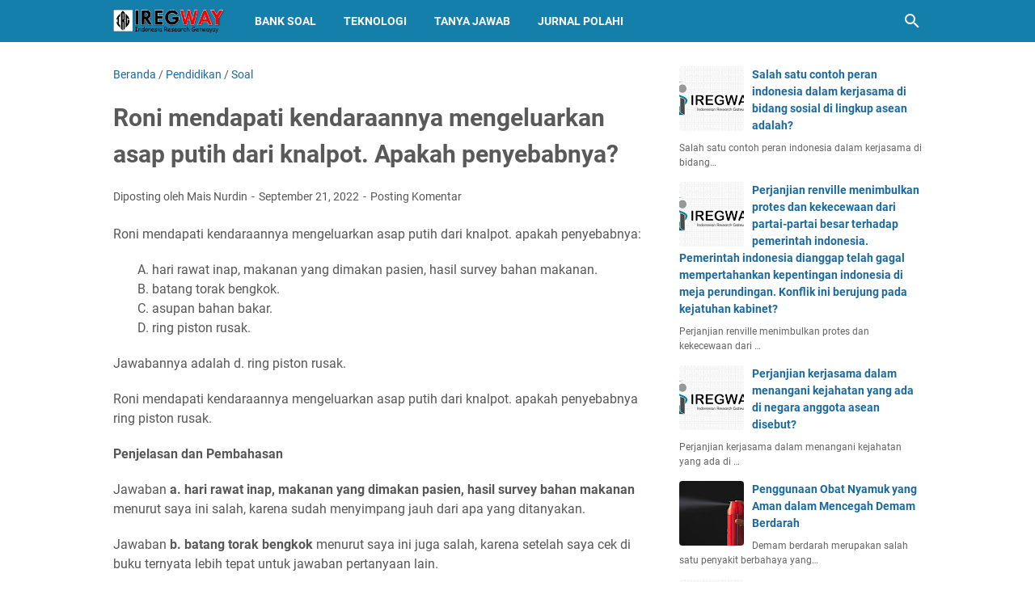

--- FILE ---
content_type: text/javascript; charset=UTF-8
request_url: http://www.iregway.com/feeds/posts/summary/-/Soal?alt=json-in-script&callback=bacaJuga&max-results=5
body_size: 2990
content:
// API callback
bacaJuga({"version":"1.0","encoding":"UTF-8","feed":{"xmlns":"http://www.w3.org/2005/Atom","xmlns$openSearch":"http://a9.com/-/spec/opensearchrss/1.0/","xmlns$blogger":"http://schemas.google.com/blogger/2008","xmlns$georss":"http://www.georss.org/georss","xmlns$gd":"http://schemas.google.com/g/2005","xmlns$thr":"http://purl.org/syndication/thread/1.0","id":{"$t":"tag:blogger.com,1999:blog-1197493678793025332"},"updated":{"$t":"2025-10-10T09:35:05.623+07:00"},"category":[{"term":"Tanya Jawab"},{"term":"Soal"},{"term":"Pendidikan"},{"term":"Teknologi"},{"term":"Handphone"},{"term":"Blogging"},{"term":"Blogger"},{"term":"Kelas 6"},{"term":"Kelas 4"},{"term":"Kelas 10"},{"term":"Kelas 9"},{"term":"Kelas 11"},{"term":"Kelas 12"},{"term":"Kelas 7"},{"term":"Kelas 3"},{"term":"Tips \u0026 Trik"},{"term":"Kelas 5"},{"term":"Kelas 8"},{"term":"Internet"},{"term":"Kelas 1"},{"term":"Komputer"},{"term":"Kelas 2"},{"term":"Adsense"},{"term":"Review"},{"term":"Android"},{"term":"Tips Blogger"},{"term":"WhatsApp"},{"term":"Youtube"},{"term":"Aplikasi"},{"term":"Bisnis"},{"term":"Wordpress"},{"term":"Bisnis Online"},{"term":"Facebook"},{"term":"Fitur"},{"term":"Harga"},{"term":"Media Soaial"},{"term":"SEO"},{"term":"Windows"},{"term":"spesifikasi"},{"term":"Biologi"},{"term":"Kelas X"},{"term":"Perbankan"},{"term":"Template"},{"term":"Admob"},{"term":"Android Studio"},{"term":"Cryptocurrency"},{"term":"Gadget"},{"term":"Google"},{"term":"Info Menarik"},{"term":"Jaringan"},{"term":"Printer"},{"term":"Rangkuman"},{"term":"Theme"},{"term":"Belajar Coding"},{"term":"Bitcoin"},{"term":"Corel Draw"},{"term":"Desain"},{"term":"Domain"},{"term":"Game"},{"term":"Giveaway"},{"term":"Gmail"},{"term":"HTML"},{"term":"Hardware"},{"term":"Hosting"},{"term":"Instagram"},{"term":"Kesehatan"},{"term":"LG"},{"term":"Paypal"},{"term":"Plugin Wordpress"},{"term":"Source Code"},{"term":"Telegram"},{"term":"Tips"},{"term":"lenovo"},{"term":"CSS"},{"term":"Documentatasi"},{"term":"Dokumen"},{"term":"Jasa"},{"term":"Jasa Blogger"},{"term":"Javascript"},{"term":"Kalender"},{"term":"Laptop"},{"term":"Lucu"},{"term":"MIUI"},{"term":"Mobile Legends"},{"term":"Movie"},{"term":"Payoneer"},{"term":"Sinyal"},{"term":"Smartphone"},{"term":"Tablet"},{"term":"Tools Admob"},{"term":"Travel"},{"term":"Xiaomi"},{"term":"apk"},{"term":"evercoss"},{"term":"lainnya"}],"title":{"type":"text","$t":"IregWay.com - Bank Soal Dan Kunci Jawaban"},"subtitle":{"type":"html","$t":"IregWay adalah media online yang menghadirkan berbagai informasi mengenai dunia teknologi dan bank soal pendidikan terbaru saat ini."},"link":[{"rel":"http://schemas.google.com/g/2005#feed","type":"application/atom+xml","href":"http:\/\/www.iregway.com\/feeds\/posts\/summary"},{"rel":"self","type":"application/atom+xml","href":"http:\/\/www.blogger.com\/feeds\/1197493678793025332\/posts\/summary\/-\/Soal?alt=json-in-script\u0026max-results=5"},{"rel":"alternate","type":"text/html","href":"http:\/\/www.iregway.com\/search\/label\/Soal"},{"rel":"hub","href":"http://pubsubhubbub.appspot.com/"},{"rel":"next","type":"application/atom+xml","href":"http:\/\/www.blogger.com\/feeds\/1197493678793025332\/posts\/summary\/-\/Soal\/-\/Soal?alt=json-in-script\u0026start-index=6\u0026max-results=5"}],"author":[{"name":{"$t":"Mais Nurdin"},"uri":{"$t":"http:\/\/www.blogger.com\/profile\/10900628343307191816"},"email":{"$t":"noreply@blogger.com"},"gd$image":{"rel":"http://schemas.google.com/g/2005#thumbnail","width":"32","height":"32","src":"\/\/blogger.googleusercontent.com\/img\/b\/R29vZ2xl\/AVvXsEj0kMFfGzk1knWNSuXHQfb14xqSpB-lcCkl3hBAYTFltaombojhMb4It27gLJ93yCWtvplX_J8RzN2TdmkD_p5agO7mGUsym-xJCpCJXv23fs30GDcHw3UfjbnfdPFBaQ\/s113\/64396476_376973416291966_4665887481327800611_n+%281%29.jpg"}}],"generator":{"version":"7.00","uri":"http://www.blogger.com","$t":"Blogger"},"openSearch$totalResults":{"$t":"1153"},"openSearch$startIndex":{"$t":"1"},"openSearch$itemsPerPage":{"$t":"5"},"entry":[{"id":{"$t":"tag:blogger.com,1999:blog-1197493678793025332.post-3029957524454739782"},"published":{"$t":"2022-09-22T01:26:00.000+07:00"},"updated":{"$t":"2023-08-24T22:25:34.725+07:00"},"category":[{"scheme":"http://www.blogger.com/atom/ns#","term":"Pendidikan"},{"scheme":"http://www.blogger.com/atom/ns#","term":"Soal"}],"title":{"type":"text","$t":"Salah satu contoh peran indonesia dalam kerjasama di bidang sosial di lingkup asean adalah?"},"summary":{"type":"text","$t":"Salah satu contoh peran indonesia dalam kerjasama di bidang sosial di lingkup asean adalah:gmail.mengikuti asean film festival.mengirimkan bantuan kemanusiaan ke wilayah negara filipina yang dilanda bencana alam topan haiyan.aktif mengikuti program pertukaran pelajar.Jawabannya adalah c. mengirimkan bantuan kemanusiaan ke wilayah negara filipina yang dilanda bencana alam topan haiyan.Salah satu "},"link":[{"rel":"replies","type":"application/atom+xml","href":"http:\/\/www.iregway.com\/feeds\/3029957524454739782\/comments\/default","title":"Posting Komentar"},{"rel":"replies","type":"text/html","href":"http:\/\/www.iregway.com\/2022\/09\/salah-satu-contoh-peran-indonesia-dalam.html#comment-form","title":"0 Komentar"},{"rel":"edit","type":"application/atom+xml","href":"http:\/\/www.blogger.com\/feeds\/1197493678793025332\/posts\/default\/3029957524454739782"},{"rel":"self","type":"application/atom+xml","href":"http:\/\/www.blogger.com\/feeds\/1197493678793025332\/posts\/default\/3029957524454739782"},{"rel":"alternate","type":"text/html","href":"http:\/\/www.iregway.com\/2022\/09\/salah-satu-contoh-peran-indonesia-dalam.html","title":"Salah satu contoh peran indonesia dalam kerjasama di bidang sosial di lingkup asean adalah?"}],"author":[{"name":{"$t":"Mais Nurdin"},"uri":{"$t":"http:\/\/www.blogger.com\/profile\/10900628343307191816"},"email":{"$t":"noreply@blogger.com"},"gd$image":{"rel":"http://schemas.google.com/g/2005#thumbnail","width":"32","height":"32","src":"\/\/blogger.googleusercontent.com\/img\/b\/R29vZ2xl\/AVvXsEj0kMFfGzk1knWNSuXHQfb14xqSpB-lcCkl3hBAYTFltaombojhMb4It27gLJ93yCWtvplX_J8RzN2TdmkD_p5agO7mGUsym-xJCpCJXv23fs30GDcHw3UfjbnfdPFBaQ\/s113\/64396476_376973416291966_4665887481327800611_n+%281%29.jpg"}}],"thr$total":{"$t":"0"}},{"id":{"$t":"tag:blogger.com,1999:blog-1197493678793025332.post-3531736640733590882"},"published":{"$t":"2022-09-22T01:25:00.002+07:00"},"updated":{"$t":"2023-08-24T22:25:34.537+07:00"},"category":[{"scheme":"http://www.blogger.com/atom/ns#","term":"Pendidikan"},{"scheme":"http://www.blogger.com/atom/ns#","term":"Soal"}],"title":{"type":"text","$t":"Perjanjian renville menimbulkan protes dan kekecewaan dari partai-partai besar terhadap pemerintah indonesia. Pemerintah indonesia dianggap telah gagal mempertahankan kepentingan indonesia di meja perundingan. Konflik ini berujung pada kejatuhan kabinet?"},"summary":{"type":"text","$t":"Perjanjian renville menimbulkan protes dan kekecewaan dari partai-partai besar terhadap pemerintah indonesia. pemerintah indonesia dianggap telah gagal mempertahankan kepentingan indonesia di meja perundingan. konflik ini berujung pada kejatuhan kabinet:ppk.ali sastroamidjojo.amir syarifuddin.wilopo.Jawabannya adalah c. amir syarifuddin.Perjanjian renville menimbulkan protes dan kekecewaan dari "},"link":[{"rel":"replies","type":"application/atom+xml","href":"http:\/\/www.iregway.com\/feeds\/3531736640733590882\/comments\/default","title":"Posting Komentar"},{"rel":"replies","type":"text/html","href":"http:\/\/www.iregway.com\/2022\/09\/perjanjian-renville-menimbulkan-protes.html#comment-form","title":"0 Komentar"},{"rel":"edit","type":"application/atom+xml","href":"http:\/\/www.blogger.com\/feeds\/1197493678793025332\/posts\/default\/3531736640733590882"},{"rel":"self","type":"application/atom+xml","href":"http:\/\/www.blogger.com\/feeds\/1197493678793025332\/posts\/default\/3531736640733590882"},{"rel":"alternate","type":"text/html","href":"http:\/\/www.iregway.com\/2022\/09\/perjanjian-renville-menimbulkan-protes.html","title":"Perjanjian renville menimbulkan protes dan kekecewaan dari partai-partai besar terhadap pemerintah indonesia. Pemerintah indonesia dianggap telah gagal mempertahankan kepentingan indonesia di meja perundingan. Konflik ini berujung pada kejatuhan kabinet?"}],"author":[{"name":{"$t":"Mais Nurdin"},"uri":{"$t":"http:\/\/www.blogger.com\/profile\/10900628343307191816"},"email":{"$t":"noreply@blogger.com"},"gd$image":{"rel":"http://schemas.google.com/g/2005#thumbnail","width":"32","height":"32","src":"\/\/blogger.googleusercontent.com\/img\/b\/R29vZ2xl\/AVvXsEj0kMFfGzk1knWNSuXHQfb14xqSpB-lcCkl3hBAYTFltaombojhMb4It27gLJ93yCWtvplX_J8RzN2TdmkD_p5agO7mGUsym-xJCpCJXv23fs30GDcHw3UfjbnfdPFBaQ\/s113\/64396476_376973416291966_4665887481327800611_n+%281%29.jpg"}}],"thr$total":{"$t":"0"}},{"id":{"$t":"tag:blogger.com,1999:blog-1197493678793025332.post-3460524722710442526"},"published":{"$t":"2022-09-22T01:25:00.001+07:00"},"updated":{"$t":"2023-08-24T22:25:34.394+07:00"},"category":[{"scheme":"http://www.blogger.com/atom/ns#","term":"Pendidikan"},{"scheme":"http://www.blogger.com/atom/ns#","term":"Soal"}],"title":{"type":"text","$t":"Perjanjian kerjasama dalam menangani kejahatan yang ada di negara anggota asean disebut?"},"summary":{"type":"text","$t":"Perjanjian kerjasama dalam menangani kejahatan yang ada di negara anggota asean disebut:taiga.zopfan.perjanjian ekstradisi.afta.Jawabannya adalah c. perjanjian ekstradisi.Perjanjian kerjasama dalam menangani kejahatan yang ada di negara anggota asean disebut perjanjian ekstradisi.Penjelasan dan PembahasanJawaban a. taiga menurut saya ini salah, karena sudah menyimpang jauh dari apa yang "},"link":[{"rel":"replies","type":"application/atom+xml","href":"http:\/\/www.iregway.com\/feeds\/3460524722710442526\/comments\/default","title":"Posting Komentar"},{"rel":"replies","type":"text/html","href":"http:\/\/www.iregway.com\/2022\/09\/perjanjian-kerjasama-dalam-menangani.html#comment-form","title":"0 Komentar"},{"rel":"edit","type":"application/atom+xml","href":"http:\/\/www.blogger.com\/feeds\/1197493678793025332\/posts\/default\/3460524722710442526"},{"rel":"self","type":"application/atom+xml","href":"http:\/\/www.blogger.com\/feeds\/1197493678793025332\/posts\/default\/3460524722710442526"},{"rel":"alternate","type":"text/html","href":"http:\/\/www.iregway.com\/2022\/09\/perjanjian-kerjasama-dalam-menangani.html","title":"Perjanjian kerjasama dalam menangani kejahatan yang ada di negara anggota asean disebut?"}],"author":[{"name":{"$t":"Mais Nurdin"},"uri":{"$t":"http:\/\/www.blogger.com\/profile\/10900628343307191816"},"email":{"$t":"noreply@blogger.com"},"gd$image":{"rel":"http://schemas.google.com/g/2005#thumbnail","width":"32","height":"32","src":"\/\/blogger.googleusercontent.com\/img\/b\/R29vZ2xl\/AVvXsEj0kMFfGzk1knWNSuXHQfb14xqSpB-lcCkl3hBAYTFltaombojhMb4It27gLJ93yCWtvplX_J8RzN2TdmkD_p5agO7mGUsym-xJCpCJXv23fs30GDcHw3UfjbnfdPFBaQ\/s113\/64396476_376973416291966_4665887481327800611_n+%281%29.jpg"}}],"thr$total":{"$t":"0"}},{"id":{"$t":"tag:blogger.com,1999:blog-1197493678793025332.post-3847116481283680953"},"published":{"$t":"2022-09-22T01:25:00.000+07:00"},"updated":{"$t":"2023-08-24T22:25:34.207+07:00"},"category":[{"scheme":"http://www.blogger.com/atom/ns#","term":"Pendidikan"},{"scheme":"http://www.blogger.com/atom/ns#","term":"Soal"}],"title":{"type":"text","$t":"Lukisan yang memiliki tema hubungan manusia dengan alam khayal sehingga kesannya berlebihan seperti di alam mimpi yaitu?"},"summary":{"type":"text","$t":"Lukisan yang memiliki tema hubungan manusia dengan alam khayal sehingga kesannya berlebihan seperti di alam mimpi yaitu:pentatonis mayor.bunga matahari karya vincent van gogh.jam meleleh karya salvador dalli.banjir di jawa karya rd saleh.Jawabannya adalah c. jam meleleh karya salvador dalli.Lukisan yang memiliki tema hubungan manusia dengan alam khayal sehingga kesannya berlebihan seperti di alam"},"link":[{"rel":"replies","type":"application/atom+xml","href":"http:\/\/www.iregway.com\/feeds\/3847116481283680953\/comments\/default","title":"Posting Komentar"},{"rel":"replies","type":"text/html","href":"http:\/\/www.iregway.com\/2022\/09\/lukisan-yang-memiliki-tema-hubungan.html#comment-form","title":"0 Komentar"},{"rel":"edit","type":"application/atom+xml","href":"http:\/\/www.blogger.com\/feeds\/1197493678793025332\/posts\/default\/3847116481283680953"},{"rel":"self","type":"application/atom+xml","href":"http:\/\/www.blogger.com\/feeds\/1197493678793025332\/posts\/default\/3847116481283680953"},{"rel":"alternate","type":"text/html","href":"http:\/\/www.iregway.com\/2022\/09\/lukisan-yang-memiliki-tema-hubungan.html","title":"Lukisan yang memiliki tema hubungan manusia dengan alam khayal sehingga kesannya berlebihan seperti di alam mimpi yaitu?"}],"author":[{"name":{"$t":"Mais Nurdin"},"uri":{"$t":"http:\/\/www.blogger.com\/profile\/10900628343307191816"},"email":{"$t":"noreply@blogger.com"},"gd$image":{"rel":"http://schemas.google.com/g/2005#thumbnail","width":"32","height":"32","src":"\/\/blogger.googleusercontent.com\/img\/b\/R29vZ2xl\/AVvXsEj0kMFfGzk1knWNSuXHQfb14xqSpB-lcCkl3hBAYTFltaombojhMb4It27gLJ93yCWtvplX_J8RzN2TdmkD_p5agO7mGUsym-xJCpCJXv23fs30GDcHw3UfjbnfdPFBaQ\/s113\/64396476_376973416291966_4665887481327800611_n+%281%29.jpg"}}],"thr$total":{"$t":"0"}},{"id":{"$t":"tag:blogger.com,1999:blog-1197493678793025332.post-5702207889451983812"},"published":{"$t":"2022-09-22T01:24:00.002+07:00"},"updated":{"$t":"2023-08-24T22:25:34.003+07:00"},"category":[{"scheme":"http://www.blogger.com/atom/ns#","term":"Pendidikan"},{"scheme":"http://www.blogger.com/atom/ns#","term":"Soal"}],"title":{"type":"text","$t":"Setelah agresi militer belanda ii, dewan keamanan pbb kembali membentuk badan untuk membantu penyelesaian masalah indonesia dan belanda yaitu unci. Dibawah ini merupakan salah satu anggota dari unci, kecuali?"},"summary":{"type":"text","$t":"Setelah agresi militer belanda ii, dewan keamanan pbb kembali membentuk badan untuk membantu penyelesaian masalah indonesia dan belanda yaitu unci. dibawah ini merupakan salah satu anggota dari unci, kecuali:hemat.merle cochran.herremans.critcley.Jawabannya adalah a. hemat.Setelah agresi militer belanda ii, dewan keamanan pbb kembali membentuk badan untuk membantu penyelesaian masalah indonesia "},"link":[{"rel":"replies","type":"application/atom+xml","href":"http:\/\/www.iregway.com\/feeds\/5702207889451983812\/comments\/default","title":"Posting Komentar"},{"rel":"replies","type":"text/html","href":"http:\/\/www.iregway.com\/2022\/09\/setelah-agresi-militer-belanda-ii-dewan.html#comment-form","title":"0 Komentar"},{"rel":"edit","type":"application/atom+xml","href":"http:\/\/www.blogger.com\/feeds\/1197493678793025332\/posts\/default\/5702207889451983812"},{"rel":"self","type":"application/atom+xml","href":"http:\/\/www.blogger.com\/feeds\/1197493678793025332\/posts\/default\/5702207889451983812"},{"rel":"alternate","type":"text/html","href":"http:\/\/www.iregway.com\/2022\/09\/setelah-agresi-militer-belanda-ii-dewan.html","title":"Setelah agresi militer belanda ii, dewan keamanan pbb kembali membentuk badan untuk membantu penyelesaian masalah indonesia dan belanda yaitu unci. Dibawah ini merupakan salah satu anggota dari unci, kecuali?"}],"author":[{"name":{"$t":"Mais Nurdin"},"uri":{"$t":"http:\/\/www.blogger.com\/profile\/10900628343307191816"},"email":{"$t":"noreply@blogger.com"},"gd$image":{"rel":"http://schemas.google.com/g/2005#thumbnail","width":"32","height":"32","src":"\/\/blogger.googleusercontent.com\/img\/b\/R29vZ2xl\/AVvXsEj0kMFfGzk1knWNSuXHQfb14xqSpB-lcCkl3hBAYTFltaombojhMb4It27gLJ93yCWtvplX_J8RzN2TdmkD_p5agO7mGUsym-xJCpCJXv23fs30GDcHw3UfjbnfdPFBaQ\/s113\/64396476_376973416291966_4665887481327800611_n+%281%29.jpg"}}],"thr$total":{"$t":"0"}}]}});

--- FILE ---
content_type: text/javascript; charset=UTF-8
request_url: http://www.iregway.com/feeds/posts/summary/-/Pendidikan?alt=json-in-script&callback=bacaJuga&max-results=5
body_size: 2992
content:
// API callback
bacaJuga({"version":"1.0","encoding":"UTF-8","feed":{"xmlns":"http://www.w3.org/2005/Atom","xmlns$openSearch":"http://a9.com/-/spec/opensearchrss/1.0/","xmlns$blogger":"http://schemas.google.com/blogger/2008","xmlns$georss":"http://www.georss.org/georss","xmlns$gd":"http://schemas.google.com/g/2005","xmlns$thr":"http://purl.org/syndication/thread/1.0","id":{"$t":"tag:blogger.com,1999:blog-1197493678793025332"},"updated":{"$t":"2025-10-10T09:35:05.623+07:00"},"category":[{"term":"Tanya Jawab"},{"term":"Soal"},{"term":"Pendidikan"},{"term":"Teknologi"},{"term":"Handphone"},{"term":"Blogging"},{"term":"Blogger"},{"term":"Kelas 6"},{"term":"Kelas 4"},{"term":"Kelas 10"},{"term":"Kelas 9"},{"term":"Kelas 11"},{"term":"Kelas 12"},{"term":"Kelas 7"},{"term":"Kelas 3"},{"term":"Tips \u0026 Trik"},{"term":"Kelas 5"},{"term":"Kelas 8"},{"term":"Internet"},{"term":"Kelas 1"},{"term":"Komputer"},{"term":"Kelas 2"},{"term":"Adsense"},{"term":"Review"},{"term":"Android"},{"term":"Tips Blogger"},{"term":"WhatsApp"},{"term":"Youtube"},{"term":"Aplikasi"},{"term":"Bisnis"},{"term":"Wordpress"},{"term":"Bisnis Online"},{"term":"Facebook"},{"term":"Fitur"},{"term":"Harga"},{"term":"Media Soaial"},{"term":"SEO"},{"term":"Windows"},{"term":"spesifikasi"},{"term":"Biologi"},{"term":"Kelas X"},{"term":"Perbankan"},{"term":"Template"},{"term":"Admob"},{"term":"Android Studio"},{"term":"Cryptocurrency"},{"term":"Gadget"},{"term":"Google"},{"term":"Info Menarik"},{"term":"Jaringan"},{"term":"Printer"},{"term":"Rangkuman"},{"term":"Theme"},{"term":"Belajar Coding"},{"term":"Bitcoin"},{"term":"Corel Draw"},{"term":"Desain"},{"term":"Domain"},{"term":"Game"},{"term":"Giveaway"},{"term":"Gmail"},{"term":"HTML"},{"term":"Hardware"},{"term":"Hosting"},{"term":"Instagram"},{"term":"Kesehatan"},{"term":"LG"},{"term":"Paypal"},{"term":"Plugin Wordpress"},{"term":"Source Code"},{"term":"Telegram"},{"term":"Tips"},{"term":"lenovo"},{"term":"CSS"},{"term":"Documentatasi"},{"term":"Dokumen"},{"term":"Jasa"},{"term":"Jasa Blogger"},{"term":"Javascript"},{"term":"Kalender"},{"term":"Laptop"},{"term":"Lucu"},{"term":"MIUI"},{"term":"Mobile Legends"},{"term":"Movie"},{"term":"Payoneer"},{"term":"Sinyal"},{"term":"Smartphone"},{"term":"Tablet"},{"term":"Tools Admob"},{"term":"Travel"},{"term":"Xiaomi"},{"term":"apk"},{"term":"evercoss"},{"term":"lainnya"}],"title":{"type":"text","$t":"IregWay.com - Bank Soal Dan Kunci Jawaban"},"subtitle":{"type":"html","$t":"IregWay adalah media online yang menghadirkan berbagai informasi mengenai dunia teknologi dan bank soal pendidikan terbaru saat ini."},"link":[{"rel":"http://schemas.google.com/g/2005#feed","type":"application/atom+xml","href":"http:\/\/www.iregway.com\/feeds\/posts\/summary"},{"rel":"self","type":"application/atom+xml","href":"http:\/\/www.blogger.com\/feeds\/1197493678793025332\/posts\/summary\/-\/Pendidikan?alt=json-in-script\u0026max-results=5"},{"rel":"alternate","type":"text/html","href":"http:\/\/www.iregway.com\/search\/label\/Pendidikan"},{"rel":"hub","href":"http://pubsubhubbub.appspot.com/"},{"rel":"next","type":"application/atom+xml","href":"http:\/\/www.blogger.com\/feeds\/1197493678793025332\/posts\/summary\/-\/Pendidikan\/-\/Pendidikan?alt=json-in-script\u0026start-index=6\u0026max-results=5"}],"author":[{"name":{"$t":"Mais Nurdin"},"uri":{"$t":"http:\/\/www.blogger.com\/profile\/10900628343307191816"},"email":{"$t":"noreply@blogger.com"},"gd$image":{"rel":"http://schemas.google.com/g/2005#thumbnail","width":"32","height":"32","src":"\/\/blogger.googleusercontent.com\/img\/b\/R29vZ2xl\/AVvXsEj0kMFfGzk1knWNSuXHQfb14xqSpB-lcCkl3hBAYTFltaombojhMb4It27gLJ93yCWtvplX_J8RzN2TdmkD_p5agO7mGUsym-xJCpCJXv23fs30GDcHw3UfjbnfdPFBaQ\/s113\/64396476_376973416291966_4665887481327800611_n+%281%29.jpg"}}],"generator":{"version":"7.00","uri":"http://www.blogger.com","$t":"Blogger"},"openSearch$totalResults":{"$t":"853"},"openSearch$startIndex":{"$t":"1"},"openSearch$itemsPerPage":{"$t":"5"},"entry":[{"id":{"$t":"tag:blogger.com,1999:blog-1197493678793025332.post-3029957524454739782"},"published":{"$t":"2022-09-22T01:26:00.000+07:00"},"updated":{"$t":"2023-08-24T22:25:34.725+07:00"},"category":[{"scheme":"http://www.blogger.com/atom/ns#","term":"Pendidikan"},{"scheme":"http://www.blogger.com/atom/ns#","term":"Soal"}],"title":{"type":"text","$t":"Salah satu contoh peran indonesia dalam kerjasama di bidang sosial di lingkup asean adalah?"},"summary":{"type":"text","$t":"Salah satu contoh peran indonesia dalam kerjasama di bidang sosial di lingkup asean adalah:gmail.mengikuti asean film festival.mengirimkan bantuan kemanusiaan ke wilayah negara filipina yang dilanda bencana alam topan haiyan.aktif mengikuti program pertukaran pelajar.Jawabannya adalah c. mengirimkan bantuan kemanusiaan ke wilayah negara filipina yang dilanda bencana alam topan haiyan.Salah satu "},"link":[{"rel":"replies","type":"application/atom+xml","href":"http:\/\/www.iregway.com\/feeds\/3029957524454739782\/comments\/default","title":"Posting Komentar"},{"rel":"replies","type":"text/html","href":"http:\/\/www.iregway.com\/2022\/09\/salah-satu-contoh-peran-indonesia-dalam.html#comment-form","title":"0 Komentar"},{"rel":"edit","type":"application/atom+xml","href":"http:\/\/www.blogger.com\/feeds\/1197493678793025332\/posts\/default\/3029957524454739782"},{"rel":"self","type":"application/atom+xml","href":"http:\/\/www.blogger.com\/feeds\/1197493678793025332\/posts\/default\/3029957524454739782"},{"rel":"alternate","type":"text/html","href":"http:\/\/www.iregway.com\/2022\/09\/salah-satu-contoh-peran-indonesia-dalam.html","title":"Salah satu contoh peran indonesia dalam kerjasama di bidang sosial di lingkup asean adalah?"}],"author":[{"name":{"$t":"Mais Nurdin"},"uri":{"$t":"http:\/\/www.blogger.com\/profile\/10900628343307191816"},"email":{"$t":"noreply@blogger.com"},"gd$image":{"rel":"http://schemas.google.com/g/2005#thumbnail","width":"32","height":"32","src":"\/\/blogger.googleusercontent.com\/img\/b\/R29vZ2xl\/AVvXsEj0kMFfGzk1knWNSuXHQfb14xqSpB-lcCkl3hBAYTFltaombojhMb4It27gLJ93yCWtvplX_J8RzN2TdmkD_p5agO7mGUsym-xJCpCJXv23fs30GDcHw3UfjbnfdPFBaQ\/s113\/64396476_376973416291966_4665887481327800611_n+%281%29.jpg"}}],"thr$total":{"$t":"0"}},{"id":{"$t":"tag:blogger.com,1999:blog-1197493678793025332.post-3531736640733590882"},"published":{"$t":"2022-09-22T01:25:00.002+07:00"},"updated":{"$t":"2023-08-24T22:25:34.537+07:00"},"category":[{"scheme":"http://www.blogger.com/atom/ns#","term":"Pendidikan"},{"scheme":"http://www.blogger.com/atom/ns#","term":"Soal"}],"title":{"type":"text","$t":"Perjanjian renville menimbulkan protes dan kekecewaan dari partai-partai besar terhadap pemerintah indonesia. Pemerintah indonesia dianggap telah gagal mempertahankan kepentingan indonesia di meja perundingan. Konflik ini berujung pada kejatuhan kabinet?"},"summary":{"type":"text","$t":"Perjanjian renville menimbulkan protes dan kekecewaan dari partai-partai besar terhadap pemerintah indonesia. pemerintah indonesia dianggap telah gagal mempertahankan kepentingan indonesia di meja perundingan. konflik ini berujung pada kejatuhan kabinet:ppk.ali sastroamidjojo.amir syarifuddin.wilopo.Jawabannya adalah c. amir syarifuddin.Perjanjian renville menimbulkan protes dan kekecewaan dari "},"link":[{"rel":"replies","type":"application/atom+xml","href":"http:\/\/www.iregway.com\/feeds\/3531736640733590882\/comments\/default","title":"Posting Komentar"},{"rel":"replies","type":"text/html","href":"http:\/\/www.iregway.com\/2022\/09\/perjanjian-renville-menimbulkan-protes.html#comment-form","title":"0 Komentar"},{"rel":"edit","type":"application/atom+xml","href":"http:\/\/www.blogger.com\/feeds\/1197493678793025332\/posts\/default\/3531736640733590882"},{"rel":"self","type":"application/atom+xml","href":"http:\/\/www.blogger.com\/feeds\/1197493678793025332\/posts\/default\/3531736640733590882"},{"rel":"alternate","type":"text/html","href":"http:\/\/www.iregway.com\/2022\/09\/perjanjian-renville-menimbulkan-protes.html","title":"Perjanjian renville menimbulkan protes dan kekecewaan dari partai-partai besar terhadap pemerintah indonesia. Pemerintah indonesia dianggap telah gagal mempertahankan kepentingan indonesia di meja perundingan. Konflik ini berujung pada kejatuhan kabinet?"}],"author":[{"name":{"$t":"Mais Nurdin"},"uri":{"$t":"http:\/\/www.blogger.com\/profile\/10900628343307191816"},"email":{"$t":"noreply@blogger.com"},"gd$image":{"rel":"http://schemas.google.com/g/2005#thumbnail","width":"32","height":"32","src":"\/\/blogger.googleusercontent.com\/img\/b\/R29vZ2xl\/AVvXsEj0kMFfGzk1knWNSuXHQfb14xqSpB-lcCkl3hBAYTFltaombojhMb4It27gLJ93yCWtvplX_J8RzN2TdmkD_p5agO7mGUsym-xJCpCJXv23fs30GDcHw3UfjbnfdPFBaQ\/s113\/64396476_376973416291966_4665887481327800611_n+%281%29.jpg"}}],"thr$total":{"$t":"0"}},{"id":{"$t":"tag:blogger.com,1999:blog-1197493678793025332.post-3460524722710442526"},"published":{"$t":"2022-09-22T01:25:00.001+07:00"},"updated":{"$t":"2023-08-24T22:25:34.394+07:00"},"category":[{"scheme":"http://www.blogger.com/atom/ns#","term":"Pendidikan"},{"scheme":"http://www.blogger.com/atom/ns#","term":"Soal"}],"title":{"type":"text","$t":"Perjanjian kerjasama dalam menangani kejahatan yang ada di negara anggota asean disebut?"},"summary":{"type":"text","$t":"Perjanjian kerjasama dalam menangani kejahatan yang ada di negara anggota asean disebut:taiga.zopfan.perjanjian ekstradisi.afta.Jawabannya adalah c. perjanjian ekstradisi.Perjanjian kerjasama dalam menangani kejahatan yang ada di negara anggota asean disebut perjanjian ekstradisi.Penjelasan dan PembahasanJawaban a. taiga menurut saya ini salah, karena sudah menyimpang jauh dari apa yang "},"link":[{"rel":"replies","type":"application/atom+xml","href":"http:\/\/www.iregway.com\/feeds\/3460524722710442526\/comments\/default","title":"Posting Komentar"},{"rel":"replies","type":"text/html","href":"http:\/\/www.iregway.com\/2022\/09\/perjanjian-kerjasama-dalam-menangani.html#comment-form","title":"0 Komentar"},{"rel":"edit","type":"application/atom+xml","href":"http:\/\/www.blogger.com\/feeds\/1197493678793025332\/posts\/default\/3460524722710442526"},{"rel":"self","type":"application/atom+xml","href":"http:\/\/www.blogger.com\/feeds\/1197493678793025332\/posts\/default\/3460524722710442526"},{"rel":"alternate","type":"text/html","href":"http:\/\/www.iregway.com\/2022\/09\/perjanjian-kerjasama-dalam-menangani.html","title":"Perjanjian kerjasama dalam menangani kejahatan yang ada di negara anggota asean disebut?"}],"author":[{"name":{"$t":"Mais Nurdin"},"uri":{"$t":"http:\/\/www.blogger.com\/profile\/10900628343307191816"},"email":{"$t":"noreply@blogger.com"},"gd$image":{"rel":"http://schemas.google.com/g/2005#thumbnail","width":"32","height":"32","src":"\/\/blogger.googleusercontent.com\/img\/b\/R29vZ2xl\/AVvXsEj0kMFfGzk1knWNSuXHQfb14xqSpB-lcCkl3hBAYTFltaombojhMb4It27gLJ93yCWtvplX_J8RzN2TdmkD_p5agO7mGUsym-xJCpCJXv23fs30GDcHw3UfjbnfdPFBaQ\/s113\/64396476_376973416291966_4665887481327800611_n+%281%29.jpg"}}],"thr$total":{"$t":"0"}},{"id":{"$t":"tag:blogger.com,1999:blog-1197493678793025332.post-3847116481283680953"},"published":{"$t":"2022-09-22T01:25:00.000+07:00"},"updated":{"$t":"2023-08-24T22:25:34.207+07:00"},"category":[{"scheme":"http://www.blogger.com/atom/ns#","term":"Pendidikan"},{"scheme":"http://www.blogger.com/atom/ns#","term":"Soal"}],"title":{"type":"text","$t":"Lukisan yang memiliki tema hubungan manusia dengan alam khayal sehingga kesannya berlebihan seperti di alam mimpi yaitu?"},"summary":{"type":"text","$t":"Lukisan yang memiliki tema hubungan manusia dengan alam khayal sehingga kesannya berlebihan seperti di alam mimpi yaitu:pentatonis mayor.bunga matahari karya vincent van gogh.jam meleleh karya salvador dalli.banjir di jawa karya rd saleh.Jawabannya adalah c. jam meleleh karya salvador dalli.Lukisan yang memiliki tema hubungan manusia dengan alam khayal sehingga kesannya berlebihan seperti di alam"},"link":[{"rel":"replies","type":"application/atom+xml","href":"http:\/\/www.iregway.com\/feeds\/3847116481283680953\/comments\/default","title":"Posting Komentar"},{"rel":"replies","type":"text/html","href":"http:\/\/www.iregway.com\/2022\/09\/lukisan-yang-memiliki-tema-hubungan.html#comment-form","title":"0 Komentar"},{"rel":"edit","type":"application/atom+xml","href":"http:\/\/www.blogger.com\/feeds\/1197493678793025332\/posts\/default\/3847116481283680953"},{"rel":"self","type":"application/atom+xml","href":"http:\/\/www.blogger.com\/feeds\/1197493678793025332\/posts\/default\/3847116481283680953"},{"rel":"alternate","type":"text/html","href":"http:\/\/www.iregway.com\/2022\/09\/lukisan-yang-memiliki-tema-hubungan.html","title":"Lukisan yang memiliki tema hubungan manusia dengan alam khayal sehingga kesannya berlebihan seperti di alam mimpi yaitu?"}],"author":[{"name":{"$t":"Mais Nurdin"},"uri":{"$t":"http:\/\/www.blogger.com\/profile\/10900628343307191816"},"email":{"$t":"noreply@blogger.com"},"gd$image":{"rel":"http://schemas.google.com/g/2005#thumbnail","width":"32","height":"32","src":"\/\/blogger.googleusercontent.com\/img\/b\/R29vZ2xl\/AVvXsEj0kMFfGzk1knWNSuXHQfb14xqSpB-lcCkl3hBAYTFltaombojhMb4It27gLJ93yCWtvplX_J8RzN2TdmkD_p5agO7mGUsym-xJCpCJXv23fs30GDcHw3UfjbnfdPFBaQ\/s113\/64396476_376973416291966_4665887481327800611_n+%281%29.jpg"}}],"thr$total":{"$t":"0"}},{"id":{"$t":"tag:blogger.com,1999:blog-1197493678793025332.post-5702207889451983812"},"published":{"$t":"2022-09-22T01:24:00.002+07:00"},"updated":{"$t":"2023-08-24T22:25:34.003+07:00"},"category":[{"scheme":"http://www.blogger.com/atom/ns#","term":"Pendidikan"},{"scheme":"http://www.blogger.com/atom/ns#","term":"Soal"}],"title":{"type":"text","$t":"Setelah agresi militer belanda ii, dewan keamanan pbb kembali membentuk badan untuk membantu penyelesaian masalah indonesia dan belanda yaitu unci. Dibawah ini merupakan salah satu anggota dari unci, kecuali?"},"summary":{"type":"text","$t":"Setelah agresi militer belanda ii, dewan keamanan pbb kembali membentuk badan untuk membantu penyelesaian masalah indonesia dan belanda yaitu unci. dibawah ini merupakan salah satu anggota dari unci, kecuali:hemat.merle cochran.herremans.critcley.Jawabannya adalah a. hemat.Setelah agresi militer belanda ii, dewan keamanan pbb kembali membentuk badan untuk membantu penyelesaian masalah indonesia "},"link":[{"rel":"replies","type":"application/atom+xml","href":"http:\/\/www.iregway.com\/feeds\/5702207889451983812\/comments\/default","title":"Posting Komentar"},{"rel":"replies","type":"text/html","href":"http:\/\/www.iregway.com\/2022\/09\/setelah-agresi-militer-belanda-ii-dewan.html#comment-form","title":"0 Komentar"},{"rel":"edit","type":"application/atom+xml","href":"http:\/\/www.blogger.com\/feeds\/1197493678793025332\/posts\/default\/5702207889451983812"},{"rel":"self","type":"application/atom+xml","href":"http:\/\/www.blogger.com\/feeds\/1197493678793025332\/posts\/default\/5702207889451983812"},{"rel":"alternate","type":"text/html","href":"http:\/\/www.iregway.com\/2022\/09\/setelah-agresi-militer-belanda-ii-dewan.html","title":"Setelah agresi militer belanda ii, dewan keamanan pbb kembali membentuk badan untuk membantu penyelesaian masalah indonesia dan belanda yaitu unci. Dibawah ini merupakan salah satu anggota dari unci, kecuali?"}],"author":[{"name":{"$t":"Mais Nurdin"},"uri":{"$t":"http:\/\/www.blogger.com\/profile\/10900628343307191816"},"email":{"$t":"noreply@blogger.com"},"gd$image":{"rel":"http://schemas.google.com/g/2005#thumbnail","width":"32","height":"32","src":"\/\/blogger.googleusercontent.com\/img\/b\/R29vZ2xl\/AVvXsEj0kMFfGzk1knWNSuXHQfb14xqSpB-lcCkl3hBAYTFltaombojhMb4It27gLJ93yCWtvplX_J8RzN2TdmkD_p5agO7mGUsym-xJCpCJXv23fs30GDcHw3UfjbnfdPFBaQ\/s113\/64396476_376973416291966_4665887481327800611_n+%281%29.jpg"}}],"thr$total":{"$t":"0"}}]}});

--- FILE ---
content_type: text/javascript; charset=UTF-8
request_url: http://www.iregway.com/feeds/posts/default/-/Soal?alt=json-in-script&orderby=updated&start-index=63&max-results=41&callback=msRelatedPosts
body_size: 9416
content:
// API callback
msRelatedPosts({"version":"1.0","encoding":"UTF-8","feed":{"xmlns":"http://www.w3.org/2005/Atom","xmlns$openSearch":"http://a9.com/-/spec/opensearchrss/1.0/","xmlns$blogger":"http://schemas.google.com/blogger/2008","xmlns$georss":"http://www.georss.org/georss","xmlns$gd":"http://schemas.google.com/g/2005","xmlns$thr":"http://purl.org/syndication/thread/1.0","id":{"$t":"tag:blogger.com,1999:blog-1197493678793025332"},"updated":{"$t":"2025-10-10T09:35:05.623+07:00"},"category":[{"term":"Tanya Jawab"},{"term":"Soal"},{"term":"Pendidikan"},{"term":"Teknologi"},{"term":"Handphone"},{"term":"Blogging"},{"term":"Blogger"},{"term":"Kelas 6"},{"term":"Kelas 4"},{"term":"Kelas 10"},{"term":"Kelas 9"},{"term":"Kelas 11"},{"term":"Kelas 12"},{"term":"Kelas 7"},{"term":"Kelas 3"},{"term":"Tips \u0026 Trik"},{"term":"Kelas 5"},{"term":"Kelas 8"},{"term":"Internet"},{"term":"Kelas 1"},{"term":"Komputer"},{"term":"Kelas 2"},{"term":"Adsense"},{"term":"Review"},{"term":"Android"},{"term":"Tips Blogger"},{"term":"WhatsApp"},{"term":"Youtube"},{"term":"Aplikasi"},{"term":"Bisnis"},{"term":"Wordpress"},{"term":"Bisnis Online"},{"term":"Facebook"},{"term":"Fitur"},{"term":"Harga"},{"term":"Media Soaial"},{"term":"SEO"},{"term":"Windows"},{"term":"spesifikasi"},{"term":"Biologi"},{"term":"Kelas X"},{"term":"Perbankan"},{"term":"Template"},{"term":"Admob"},{"term":"Android Studio"},{"term":"Cryptocurrency"},{"term":"Gadget"},{"term":"Google"},{"term":"Info Menarik"},{"term":"Jaringan"},{"term":"Printer"},{"term":"Rangkuman"},{"term":"Theme"},{"term":"Belajar Coding"},{"term":"Bitcoin"},{"term":"Corel Draw"},{"term":"Desain"},{"term":"Domain"},{"term":"Game"},{"term":"Giveaway"},{"term":"Gmail"},{"term":"HTML"},{"term":"Hardware"},{"term":"Hosting"},{"term":"Instagram"},{"term":"Kesehatan"},{"term":"LG"},{"term":"Paypal"},{"term":"Plugin Wordpress"},{"term":"Source Code"},{"term":"Telegram"},{"term":"Tips"},{"term":"lenovo"},{"term":"CSS"},{"term":"Documentatasi"},{"term":"Dokumen"},{"term":"Jasa"},{"term":"Jasa Blogger"},{"term":"Javascript"},{"term":"Kalender"},{"term":"Laptop"},{"term":"Lucu"},{"term":"MIUI"},{"term":"Mobile Legends"},{"term":"Movie"},{"term":"Payoneer"},{"term":"Sinyal"},{"term":"Smartphone"},{"term":"Tablet"},{"term":"Tools Admob"},{"term":"Travel"},{"term":"Xiaomi"},{"term":"apk"},{"term":"evercoss"},{"term":"lainnya"}],"title":{"type":"text","$t":"IregWay.com - Bank Soal Dan Kunci Jawaban"},"subtitle":{"type":"html","$t":"IregWay adalah media online yang menghadirkan berbagai informasi mengenai dunia teknologi dan bank soal pendidikan terbaru saat ini."},"link":[{"rel":"http://schemas.google.com/g/2005#feed","type":"application/atom+xml","href":"http:\/\/www.iregway.com\/feeds\/posts\/default"},{"rel":"self","type":"application/atom+xml","href":"http:\/\/www.blogger.com\/feeds\/1197493678793025332\/posts\/default\/-\/Soal?alt=json-in-script\u0026start-index=63\u0026max-results=41\u0026orderby=updated"},{"rel":"alternate","type":"text/html","href":"http:\/\/www.iregway.com\/search\/label\/Soal"},{"rel":"hub","href":"http://pubsubhubbub.appspot.com/"},{"rel":"previous","type":"application/atom+xml","href":"http:\/\/www.blogger.com\/feeds\/1197493678793025332\/posts\/default\/-\/Soal\/-\/Soal?alt=json-in-script\u0026start-index=22\u0026max-results=41\u0026orderby=updated"},{"rel":"next","type":"application/atom+xml","href":"http:\/\/www.blogger.com\/feeds\/1197493678793025332\/posts\/default\/-\/Soal\/-\/Soal?alt=json-in-script\u0026start-index=104\u0026max-results=41\u0026orderby=updated"}],"author":[{"name":{"$t":"Mais Nurdin"},"uri":{"$t":"http:\/\/www.blogger.com\/profile\/10900628343307191816"},"email":{"$t":"noreply@blogger.com"},"gd$image":{"rel":"http://schemas.google.com/g/2005#thumbnail","width":"32","height":"32","src":"\/\/blogger.googleusercontent.com\/img\/b\/R29vZ2xl\/AVvXsEj0kMFfGzk1knWNSuXHQfb14xqSpB-lcCkl3hBAYTFltaombojhMb4It27gLJ93yCWtvplX_J8RzN2TdmkD_p5agO7mGUsym-xJCpCJXv23fs30GDcHw3UfjbnfdPFBaQ\/s113\/64396476_376973416291966_4665887481327800611_n+%281%29.jpg"}}],"generator":{"version":"7.00","uri":"http://www.blogger.com","$t":"Blogger"},"openSearch$totalResults":{"$t":"1153"},"openSearch$startIndex":{"$t":"63"},"openSearch$itemsPerPage":{"$t":"41"},"entry":[{"id":{"$t":"tag:blogger.com,1999:blog-1197493678793025332.post-6127361111652304218"},"published":{"$t":"2022-09-22T01:04:00.001+07:00"},"updated":{"$t":"2023-08-24T22:25:23.834+07:00"},"category":[{"scheme":"http://www.blogger.com/atom/ns#","term":"Pendidikan"},{"scheme":"http://www.blogger.com/atom/ns#","term":"Soal"}],"title":{"type":"text","$t":"Aliran yang memandang dunia ini apa adanya tanpa menambah atau mengurangi objek, adalah aliran?"},"summary":{"type":"text","$t":"Aliran yang memandang dunia ini apa adanya tanpa menambah atau mengurangi objek, adalah aliran:berikan tata letak kasar lantai yang terbakar.impressionisme.surealisme.naturalisme.Jawabannya adalah a. berikan tata letak kasar lantai yang terbakar.Aliran yang memandang dunia ini apa adanya tanpa menambah atau mengurangi objek, adalah aliran berikan tata letak kasar lantai yang "},"link":[{"rel":"replies","type":"application/atom+xml","href":"http:\/\/www.iregway.com\/feeds\/6127361111652304218\/comments\/default","title":"Posting Komentar"},{"rel":"replies","type":"text/html","href":"http:\/\/www.iregway.com\/2022\/09\/aliran-yang-memandang-dunia-ini-apa.html#comment-form","title":"0 Komentar"},{"rel":"edit","type":"application/atom+xml","href":"http:\/\/www.blogger.com\/feeds\/1197493678793025332\/posts\/default\/6127361111652304218"},{"rel":"self","type":"application/atom+xml","href":"http:\/\/www.blogger.com\/feeds\/1197493678793025332\/posts\/default\/6127361111652304218"},{"rel":"alternate","type":"text/html","href":"http:\/\/www.iregway.com\/2022\/09\/aliran-yang-memandang-dunia-ini-apa.html","title":"Aliran yang memandang dunia ini apa adanya tanpa menambah atau mengurangi objek, adalah aliran?"}],"author":[{"name":{"$t":"Mais Nurdin"},"uri":{"$t":"http:\/\/www.blogger.com\/profile\/10900628343307191816"},"email":{"$t":"noreply@blogger.com"},"gd$image":{"rel":"http://schemas.google.com/g/2005#thumbnail","width":"32","height":"32","src":"\/\/blogger.googleusercontent.com\/img\/b\/R29vZ2xl\/AVvXsEj0kMFfGzk1knWNSuXHQfb14xqSpB-lcCkl3hBAYTFltaombojhMb4It27gLJ93yCWtvplX_J8RzN2TdmkD_p5agO7mGUsym-xJCpCJXv23fs30GDcHw3UfjbnfdPFBaQ\/s113\/64396476_376973416291966_4665887481327800611_n+%281%29.jpg"}}],"thr$total":{"$t":"0"}},{"id":{"$t":"tag:blogger.com,1999:blog-1197493678793025332.post-378633959363666597"},"published":{"$t":"2022-09-22T01:04:00.000+07:00"},"updated":{"$t":"2023-08-24T22:25:23.644+07:00"},"category":[{"scheme":"http://www.blogger.com/atom/ns#","term":"Pendidikan"},{"scheme":"http://www.blogger.com/atom/ns#","term":"Soal"}],"title":{"type":"text","$t":"Yang tidak termasuk tokoh-tokoh penggerak utama dalam penyebaran islam adalah?"},"summary":{"type":"text","$t":"Yang tidak termasuk tokoh-tokoh penggerak utama dalam penyebaran islam adalah:jamur kancing berbentuk bulat dengan sedikit batang yang menopangnya, mirip seperti kancing baju yang menyembul.sunan ampel.sunan derajat.sunan anam hattati.Jawabannya adalah d. sunan anam hattati.Yang tidak termasuk tokoh-tokoh penggerak utama dalam penyebaran islam adalah sunan anam hattati.Penjelasan dan "},"link":[{"rel":"replies","type":"application/atom+xml","href":"http:\/\/www.iregway.com\/feeds\/378633959363666597\/comments\/default","title":"Posting Komentar"},{"rel":"replies","type":"text/html","href":"http:\/\/www.iregway.com\/2022\/09\/yang-tidak-termasuk-tokoh-tokoh.html#comment-form","title":"0 Komentar"},{"rel":"edit","type":"application/atom+xml","href":"http:\/\/www.blogger.com\/feeds\/1197493678793025332\/posts\/default\/378633959363666597"},{"rel":"self","type":"application/atom+xml","href":"http:\/\/www.blogger.com\/feeds\/1197493678793025332\/posts\/default\/378633959363666597"},{"rel":"alternate","type":"text/html","href":"http:\/\/www.iregway.com\/2022\/09\/yang-tidak-termasuk-tokoh-tokoh.html","title":"Yang tidak termasuk tokoh-tokoh penggerak utama dalam penyebaran islam adalah?"}],"author":[{"name":{"$t":"Mais Nurdin"},"uri":{"$t":"http:\/\/www.blogger.com\/profile\/10900628343307191816"},"email":{"$t":"noreply@blogger.com"},"gd$image":{"rel":"http://schemas.google.com/g/2005#thumbnail","width":"32","height":"32","src":"\/\/blogger.googleusercontent.com\/img\/b\/R29vZ2xl\/AVvXsEj0kMFfGzk1knWNSuXHQfb14xqSpB-lcCkl3hBAYTFltaombojhMb4It27gLJ93yCWtvplX_J8RzN2TdmkD_p5agO7mGUsym-xJCpCJXv23fs30GDcHw3UfjbnfdPFBaQ\/s113\/64396476_376973416291966_4665887481327800611_n+%281%29.jpg"}}],"thr$total":{"$t":"0"}},{"id":{"$t":"tag:blogger.com,1999:blog-1197493678793025332.post-3873127258956901912"},"published":{"$t":"2022-09-22T01:03:00.002+07:00"},"updated":{"$t":"2023-08-24T22:25:23.454+07:00"},"category":[{"scheme":"http://www.blogger.com/atom/ns#","term":"Pendidikan"},{"scheme":"http://www.blogger.com/atom/ns#","term":"Soal"}],"title":{"type":"text","$t":"Aliran seni rupa yang lebih bersifat imajiner, aliran ini melukiskan cerita romantis, peristiwa dahsyat dan kejadian dramatis, adalah aliran?"},"summary":{"type":"text","$t":"Aliran seni rupa yang lebih bersifat imajiner, aliran ini melukiskan cerita romantis, peristiwa dahsyat dan kejadian dramatis, adalah aliran:suhu mutlak yang diukur dalam skala yang memiliki nilai nol (zero value) pada suatu titik dimana tidak ada molekul yang bergerak (-23,1°c atau-459,6°f).surealisme.ekspresionisme.romantik\/romantis.Jawabannya adalah d. romantik\/romantis.Aliran seni rupa yang "},"link":[{"rel":"replies","type":"application/atom+xml","href":"http:\/\/www.iregway.com\/feeds\/3873127258956901912\/comments\/default","title":"Posting Komentar"},{"rel":"replies","type":"text/html","href":"http:\/\/www.iregway.com\/2022\/09\/aliran-seni-rupa-yang-lebih-bersifat.html#comment-form","title":"0 Komentar"},{"rel":"edit","type":"application/atom+xml","href":"http:\/\/www.blogger.com\/feeds\/1197493678793025332\/posts\/default\/3873127258956901912"},{"rel":"self","type":"application/atom+xml","href":"http:\/\/www.blogger.com\/feeds\/1197493678793025332\/posts\/default\/3873127258956901912"},{"rel":"alternate","type":"text/html","href":"http:\/\/www.iregway.com\/2022\/09\/aliran-seni-rupa-yang-lebih-bersifat.html","title":"Aliran seni rupa yang lebih bersifat imajiner, aliran ini melukiskan cerita romantis, peristiwa dahsyat dan kejadian dramatis, adalah aliran?"}],"author":[{"name":{"$t":"Mais Nurdin"},"uri":{"$t":"http:\/\/www.blogger.com\/profile\/10900628343307191816"},"email":{"$t":"noreply@blogger.com"},"gd$image":{"rel":"http://schemas.google.com/g/2005#thumbnail","width":"32","height":"32","src":"\/\/blogger.googleusercontent.com\/img\/b\/R29vZ2xl\/AVvXsEj0kMFfGzk1knWNSuXHQfb14xqSpB-lcCkl3hBAYTFltaombojhMb4It27gLJ93yCWtvplX_J8RzN2TdmkD_p5agO7mGUsym-xJCpCJXv23fs30GDcHw3UfjbnfdPFBaQ\/s113\/64396476_376973416291966_4665887481327800611_n+%281%29.jpg"}}],"thr$total":{"$t":"0"}},{"id":{"$t":"tag:blogger.com,1999:blog-1197493678793025332.post-1776491425849425423"},"published":{"$t":"2022-09-22T01:03:00.001+07:00"},"updated":{"$t":"2023-08-24T22:25:23.311+07:00"},"category":[{"scheme":"http://www.blogger.com/atom/ns#","term":"Pendidikan"},{"scheme":"http://www.blogger.com/atom/ns#","term":"Soal"}],"title":{"type":"text","$t":"Maksud peran oro-hidrologis hutan adalah perannya dalam?"},"summary":{"type":"text","$t":"Maksud peran oro-hidrologis hutan adalah perannya dalam:soto betawi dari jakarta.menjaga keseimbangan hutan dan ekosistem di dalamnya.menjaga suhu tetap sejuk.menyerap, menahan, dan melepas secara perlahan siklus air sehingga mengurangi erosi dan banjir.Jawabannya adalah d. menyerap, menahan, dan melepas secara perlahan siklus air sehingga mengurangi erosi dan banjir.Maksud peran oro-hidrologis "},"link":[{"rel":"replies","type":"application/atom+xml","href":"http:\/\/www.iregway.com\/feeds\/1776491425849425423\/comments\/default","title":"Posting Komentar"},{"rel":"replies","type":"text/html","href":"http:\/\/www.iregway.com\/2022\/09\/maksud-peran-oro-hidrologis-hutan.html#comment-form","title":"0 Komentar"},{"rel":"edit","type":"application/atom+xml","href":"http:\/\/www.blogger.com\/feeds\/1197493678793025332\/posts\/default\/1776491425849425423"},{"rel":"self","type":"application/atom+xml","href":"http:\/\/www.blogger.com\/feeds\/1197493678793025332\/posts\/default\/1776491425849425423"},{"rel":"alternate","type":"text/html","href":"http:\/\/www.iregway.com\/2022\/09\/maksud-peran-oro-hidrologis-hutan.html","title":"Maksud peran oro-hidrologis hutan adalah perannya dalam?"}],"author":[{"name":{"$t":"Mais Nurdin"},"uri":{"$t":"http:\/\/www.blogger.com\/profile\/10900628343307191816"},"email":{"$t":"noreply@blogger.com"},"gd$image":{"rel":"http://schemas.google.com/g/2005#thumbnail","width":"32","height":"32","src":"\/\/blogger.googleusercontent.com\/img\/b\/R29vZ2xl\/AVvXsEj0kMFfGzk1knWNSuXHQfb14xqSpB-lcCkl3hBAYTFltaombojhMb4It27gLJ93yCWtvplX_J8RzN2TdmkD_p5agO7mGUsym-xJCpCJXv23fs30GDcHw3UfjbnfdPFBaQ\/s113\/64396476_376973416291966_4665887481327800611_n+%281%29.jpg"}}],"thr$total":{"$t":"0"}},{"id":{"$t":"tag:blogger.com,1999:blog-1197493678793025332.post-7131839822143208192"},"published":{"$t":"2022-09-22T01:03:00.000+07:00"},"updated":{"$t":"2023-08-24T22:25:23.121+07:00"},"category":[{"scheme":"http://www.blogger.com/atom/ns#","term":"Pendidikan"},{"scheme":"http://www.blogger.com/atom/ns#","term":"Soal"}],"title":{"type":"text","$t":"Ulama yang terkenal membawa islam ke perlama adalah?"},"summary":{"type":"text","$t":"Ulama yang terkenal membawa islam ke perlama adalah:direncanakan.syekh burhanudin.arya penangsang.sulatan robi.Jawabannya adalah b. syekh burhanudin.Ulama yang terkenal membawa islam ke perlama adalah syekh burhanudin.Penjelasan dan PembahasanJawaban a. direncanakan menurut saya ini salah, karena sudah menyimpang jauh dari apa yang ditanyakan.Jawaban b. syekh burhanudin menurut saya ini yang "},"link":[{"rel":"replies","type":"application/atom+xml","href":"http:\/\/www.iregway.com\/feeds\/7131839822143208192\/comments\/default","title":"Posting Komentar"},{"rel":"replies","type":"text/html","href":"http:\/\/www.iregway.com\/2022\/09\/ulama-yang-terkenal-membawa-islam-ke.html#comment-form","title":"0 Komentar"},{"rel":"edit","type":"application/atom+xml","href":"http:\/\/www.blogger.com\/feeds\/1197493678793025332\/posts\/default\/7131839822143208192"},{"rel":"self","type":"application/atom+xml","href":"http:\/\/www.blogger.com\/feeds\/1197493678793025332\/posts\/default\/7131839822143208192"},{"rel":"alternate","type":"text/html","href":"http:\/\/www.iregway.com\/2022\/09\/ulama-yang-terkenal-membawa-islam-ke.html","title":"Ulama yang terkenal membawa islam ke perlama adalah?"}],"author":[{"name":{"$t":"Mais Nurdin"},"uri":{"$t":"http:\/\/www.blogger.com\/profile\/10900628343307191816"},"email":{"$t":"noreply@blogger.com"},"gd$image":{"rel":"http://schemas.google.com/g/2005#thumbnail","width":"32","height":"32","src":"\/\/blogger.googleusercontent.com\/img\/b\/R29vZ2xl\/AVvXsEj0kMFfGzk1knWNSuXHQfb14xqSpB-lcCkl3hBAYTFltaombojhMb4It27gLJ93yCWtvplX_J8RzN2TdmkD_p5agO7mGUsym-xJCpCJXv23fs30GDcHw3UfjbnfdPFBaQ\/s113\/64396476_376973416291966_4665887481327800611_n+%281%29.jpg"}}],"thr$total":{"$t":"0"}},{"id":{"$t":"tag:blogger.com,1999:blog-1197493678793025332.post-6966823585583991096"},"published":{"$t":"2022-09-22T01:02:00.002+07:00"},"updated":{"$t":"2023-08-24T22:25:22.926+07:00"},"category":[{"scheme":"http://www.blogger.com/atom/ns#","term":"Pendidikan"},{"scheme":"http://www.blogger.com/atom/ns#","term":"Soal"}],"title":{"type":"text","$t":"Perhatikan gambar berikut ! Gambar lukisan disamping contoh aliran?"},"summary":{"type":"text","$t":"Perhatikan gambar berikut ! gambar lukisan disamping contoh aliran:kertawijaya.realisme.ekspresionisme.romantik.Jawabannya adalah b. realisme.Perhatikan gambar berikut ! gambar lukisan disamping contoh aliran realisme.Penjelasan dan PembahasanJawaban a. kertawijaya menurut saya ini salah, karena sudah menyimpang jauh dari apa yang ditanyakan.Jawaban b. realisme menurut saya ini yang benar, karena"},"link":[{"rel":"replies","type":"application/atom+xml","href":"http:\/\/www.iregway.com\/feeds\/6966823585583991096\/comments\/default","title":"Posting Komentar"},{"rel":"replies","type":"text/html","href":"http:\/\/www.iregway.com\/2022\/09\/perhatikan-gambar-berikut-gambar_94.html#comment-form","title":"0 Komentar"},{"rel":"edit","type":"application/atom+xml","href":"http:\/\/www.blogger.com\/feeds\/1197493678793025332\/posts\/default\/6966823585583991096"},{"rel":"self","type":"application/atom+xml","href":"http:\/\/www.blogger.com\/feeds\/1197493678793025332\/posts\/default\/6966823585583991096"},{"rel":"alternate","type":"text/html","href":"http:\/\/www.iregway.com\/2022\/09\/perhatikan-gambar-berikut-gambar_94.html","title":"Perhatikan gambar berikut ! Gambar lukisan disamping contoh aliran?"}],"author":[{"name":{"$t":"Mais Nurdin"},"uri":{"$t":"http:\/\/www.blogger.com\/profile\/10900628343307191816"},"email":{"$t":"noreply@blogger.com"},"gd$image":{"rel":"http://schemas.google.com/g/2005#thumbnail","width":"32","height":"32","src":"\/\/blogger.googleusercontent.com\/img\/b\/R29vZ2xl\/AVvXsEj0kMFfGzk1knWNSuXHQfb14xqSpB-lcCkl3hBAYTFltaombojhMb4It27gLJ93yCWtvplX_J8RzN2TdmkD_p5agO7mGUsym-xJCpCJXv23fs30GDcHw3UfjbnfdPFBaQ\/s113\/64396476_376973416291966_4665887481327800611_n+%281%29.jpg"}}],"thr$total":{"$t":"0"}},{"id":{"$t":"tag:blogger.com,1999:blog-1197493678793025332.post-5124375077738545229"},"published":{"$t":"2022-09-22T01:02:00.001+07:00"},"updated":{"$t":"2023-08-24T22:25:22.781+07:00"},"category":[{"scheme":"http://www.blogger.com/atom/ns#","term":"Pendidikan"},{"scheme":"http://www.blogger.com/atom/ns#","term":"Soal"}],"title":{"type":"text","$t":"Aliran seni rupa yang penggambarannya alami atau sesuai dengan keadaan alam adalah aliran?"},"summary":{"type":"text","$t":"Aliran seni rupa yang penggambarannya alami atau sesuai dengan keadaan alam adalah aliran:mori.ekspresionisme.romantik.naturalisme.Jawabannya adalah d. naturalisme.Aliran seni rupa yang penggambarannya alami atau sesuai dengan keadaan alam adalah aliran naturalisme.Penjelasan dan PembahasanJawaban a. mori menurut saya ini salah, karena sudah menyimpang jauh dari apa yang ditanyakan.Jawaban b. "},"link":[{"rel":"replies","type":"application/atom+xml","href":"http:\/\/www.iregway.com\/feeds\/5124375077738545229\/comments\/default","title":"Posting Komentar"},{"rel":"replies","type":"text/html","href":"http:\/\/www.iregway.com\/2022\/09\/aliran-seni-rupa-yang-penggambarannya.html#comment-form","title":"0 Komentar"},{"rel":"edit","type":"application/atom+xml","href":"http:\/\/www.blogger.com\/feeds\/1197493678793025332\/posts\/default\/5124375077738545229"},{"rel":"self","type":"application/atom+xml","href":"http:\/\/www.blogger.com\/feeds\/1197493678793025332\/posts\/default\/5124375077738545229"},{"rel":"alternate","type":"text/html","href":"http:\/\/www.iregway.com\/2022\/09\/aliran-seni-rupa-yang-penggambarannya.html","title":"Aliran seni rupa yang penggambarannya alami atau sesuai dengan keadaan alam adalah aliran?"}],"author":[{"name":{"$t":"Mais Nurdin"},"uri":{"$t":"http:\/\/www.blogger.com\/profile\/10900628343307191816"},"email":{"$t":"noreply@blogger.com"},"gd$image":{"rel":"http://schemas.google.com/g/2005#thumbnail","width":"32","height":"32","src":"\/\/blogger.googleusercontent.com\/img\/b\/R29vZ2xl\/AVvXsEj0kMFfGzk1knWNSuXHQfb14xqSpB-lcCkl3hBAYTFltaombojhMb4It27gLJ93yCWtvplX_J8RzN2TdmkD_p5agO7mGUsym-xJCpCJXv23fs30GDcHw3UfjbnfdPFBaQ\/s113\/64396476_376973416291966_4665887481327800611_n+%281%29.jpg"}}],"thr$total":{"$t":"0"}},{"id":{"$t":"tag:blogger.com,1999:blog-1197493678793025332.post-7152100399841833011"},"published":{"$t":"2022-09-22T01:02:00.000+07:00"},"updated":{"$t":"2023-08-24T22:25:22.568+07:00"},"category":[{"scheme":"http://www.blogger.com/atom/ns#","term":"Pendidikan"},{"scheme":"http://www.blogger.com/atom/ns#","term":"Soal"}],"title":{"type":"text","$t":"Lempeng indo-australia bertabrakan dengan lempeng pasifik di daerah?"},"summary":{"type":"text","$t":"Lempeng indo-australia bertabrakan dengan lempeng pasifik di daerah:administrasi dan penawaran.nias.maluku.bali.Jawabannya adalah c. maluku.Lempeng indo-australia bertabrakan dengan lempeng pasifik di daerah maluku.Penjelasan dan PembahasanJawaban a. administrasi dan penawaran menurut saya ini salah, karena sudah menyimpang jauh dari apa yang ditanyakan.Jawaban b. nias menurut saya ini juga salah"},"link":[{"rel":"replies","type":"application/atom+xml","href":"http:\/\/www.iregway.com\/feeds\/7152100399841833011\/comments\/default","title":"Posting Komentar"},{"rel":"replies","type":"text/html","href":"http:\/\/www.iregway.com\/2022\/09\/lempeng-indo-australia-bertabrakan.html#comment-form","title":"0 Komentar"},{"rel":"edit","type":"application/atom+xml","href":"http:\/\/www.blogger.com\/feeds\/1197493678793025332\/posts\/default\/7152100399841833011"},{"rel":"self","type":"application/atom+xml","href":"http:\/\/www.blogger.com\/feeds\/1197493678793025332\/posts\/default\/7152100399841833011"},{"rel":"alternate","type":"text/html","href":"http:\/\/www.iregway.com\/2022\/09\/lempeng-indo-australia-bertabrakan.html","title":"Lempeng indo-australia bertabrakan dengan lempeng pasifik di daerah?"}],"author":[{"name":{"$t":"Mais Nurdin"},"uri":{"$t":"http:\/\/www.blogger.com\/profile\/10900628343307191816"},"email":{"$t":"noreply@blogger.com"},"gd$image":{"rel":"http://schemas.google.com/g/2005#thumbnail","width":"32","height":"32","src":"\/\/blogger.googleusercontent.com\/img\/b\/R29vZ2xl\/AVvXsEj0kMFfGzk1knWNSuXHQfb14xqSpB-lcCkl3hBAYTFltaombojhMb4It27gLJ93yCWtvplX_J8RzN2TdmkD_p5agO7mGUsym-xJCpCJXv23fs30GDcHw3UfjbnfdPFBaQ\/s113\/64396476_376973416291966_4665887481327800611_n+%281%29.jpg"}}],"thr$total":{"$t":"0"}},{"id":{"$t":"tag:blogger.com,1999:blog-1197493678793025332.post-5334652282194233850"},"published":{"$t":"2022-09-22T01:01:00.002+07:00"},"updated":{"$t":"2023-08-24T22:25:22.376+07:00"},"category":[{"scheme":"http://www.blogger.com/atom/ns#","term":"Pendidikan"},{"scheme":"http://www.blogger.com/atom/ns#","term":"Soal"}],"title":{"type":"text","$t":"Siapa yang menyebarkan perkembangan islam di sumatera?"},"summary":{"type":"text","$t":"Siapa yang menyebarkan perkembangan islam di sumatera:objektif.abdullah arif.abdillah.syekh burhanuddin.Jawabannya adalah b. abdullah arif.Siapa yang menyebarkan perkembangan islam di sumatera abdullah arif.Penjelasan dan PembahasanJawaban a. objektif menurut saya ini salah, karena sudah menyimpang jauh dari apa yang ditanyakan.Jawaban b. abdullah arif menurut saya ini yang benar, karena sudah "},"link":[{"rel":"replies","type":"application/atom+xml","href":"http:\/\/www.iregway.com\/feeds\/5334652282194233850\/comments\/default","title":"Posting Komentar"},{"rel":"replies","type":"text/html","href":"http:\/\/www.iregway.com\/2022\/09\/siapa-yang-menyebarkan-perkembangan.html#comment-form","title":"0 Komentar"},{"rel":"edit","type":"application/atom+xml","href":"http:\/\/www.blogger.com\/feeds\/1197493678793025332\/posts\/default\/5334652282194233850"},{"rel":"self","type":"application/atom+xml","href":"http:\/\/www.blogger.com\/feeds\/1197493678793025332\/posts\/default\/5334652282194233850"},{"rel":"alternate","type":"text/html","href":"http:\/\/www.iregway.com\/2022\/09\/siapa-yang-menyebarkan-perkembangan.html","title":"Siapa yang menyebarkan perkembangan islam di sumatera?"}],"author":[{"name":{"$t":"Mais Nurdin"},"uri":{"$t":"http:\/\/www.blogger.com\/profile\/10900628343307191816"},"email":{"$t":"noreply@blogger.com"},"gd$image":{"rel":"http://schemas.google.com/g/2005#thumbnail","width":"32","height":"32","src":"\/\/blogger.googleusercontent.com\/img\/b\/R29vZ2xl\/AVvXsEj0kMFfGzk1knWNSuXHQfb14xqSpB-lcCkl3hBAYTFltaombojhMb4It27gLJ93yCWtvplX_J8RzN2TdmkD_p5agO7mGUsym-xJCpCJXv23fs30GDcHw3UfjbnfdPFBaQ\/s113\/64396476_376973416291966_4665887481327800611_n+%281%29.jpg"}}],"thr$total":{"$t":"0"}},{"id":{"$t":"tag:blogger.com,1999:blog-1197493678793025332.post-8871553996525133464"},"published":{"$t":"2022-09-22T01:01:00.001+07:00"},"updated":{"$t":"2023-08-24T22:25:22.232+07:00"},"category":[{"scheme":"http://www.blogger.com/atom/ns#","term":"Pendidikan"},{"scheme":"http://www.blogger.com/atom/ns#","term":"Soal"}],"title":{"type":"text","$t":"Setelah menyelesaikan pekerjaan tertentu, saya?"},"summary":{"type":"text","$t":"Setelah menyelesaikan pekerjaan tertentu, saya:rm15.00.membaca koran.istirahat sejenak.langsung melakukan aktifitas lain.Jawabannya adalah a. rm15.00.Setelah menyelesaikan pekerjaan tertentu, saya rm15.00.PembahasanJawaban a. rm15.00 menurut saya ini yang benar, karena sudah tertulis dengan jelas pada buku dan catatan rangkuman pelajaran.Jawaban b. membaca koran menurut saya ini salah, karena "},"link":[{"rel":"replies","type":"application/atom+xml","href":"http:\/\/www.iregway.com\/feeds\/8871553996525133464\/comments\/default","title":"Posting Komentar"},{"rel":"replies","type":"text/html","href":"http:\/\/www.iregway.com\/2022\/09\/setelah-menyelesaikan-pekerjaan.html#comment-form","title":"0 Komentar"},{"rel":"edit","type":"application/atom+xml","href":"http:\/\/www.blogger.com\/feeds\/1197493678793025332\/posts\/default\/8871553996525133464"},{"rel":"self","type":"application/atom+xml","href":"http:\/\/www.blogger.com\/feeds\/1197493678793025332\/posts\/default\/8871553996525133464"},{"rel":"alternate","type":"text/html","href":"http:\/\/www.iregway.com\/2022\/09\/setelah-menyelesaikan-pekerjaan.html","title":"Setelah menyelesaikan pekerjaan tertentu, saya?"}],"author":[{"name":{"$t":"Mais Nurdin"},"uri":{"$t":"http:\/\/www.blogger.com\/profile\/10900628343307191816"},"email":{"$t":"noreply@blogger.com"},"gd$image":{"rel":"http://schemas.google.com/g/2005#thumbnail","width":"32","height":"32","src":"\/\/blogger.googleusercontent.com\/img\/b\/R29vZ2xl\/AVvXsEj0kMFfGzk1knWNSuXHQfb14xqSpB-lcCkl3hBAYTFltaombojhMb4It27gLJ93yCWtvplX_J8RzN2TdmkD_p5agO7mGUsym-xJCpCJXv23fs30GDcHw3UfjbnfdPFBaQ\/s113\/64396476_376973416291966_4665887481327800611_n+%281%29.jpg"}}],"thr$total":{"$t":"0"}},{"id":{"$t":"tag:blogger.com,1999:blog-1197493678793025332.post-3073038038285539418"},"published":{"$t":"2022-09-22T01:01:00.000+07:00"},"updated":{"$t":"2023-08-24T22:25:22.038+07:00"},"category":[{"scheme":"http://www.blogger.com/atom/ns#","term":"Pendidikan"},{"scheme":"http://www.blogger.com/atom/ns#","term":"Soal"}],"title":{"type":"text","$t":"Perhatikan gambar berikut ! Gambar disamping adalah contoh aliran?"},"summary":{"type":"text","$t":"Perhatikan gambar berikut ! gambar disamping adalah contoh aliran:insekta.deformatif.variatif.non representatif.Jawabannya adalah d. non representatif.Perhatikan gambar berikut ! gambar disamping adalah contoh aliran non representatif.Penjelasan dan PembahasanJawaban a. insekta menurut saya ini salah, karena sudah menyimpang jauh dari apa yang ditanyakan.Jawaban b. deformatif menurut saya ini "},"link":[{"rel":"replies","type":"application/atom+xml","href":"http:\/\/www.iregway.com\/feeds\/3073038038285539418\/comments\/default","title":"Posting Komentar"},{"rel":"replies","type":"text/html","href":"http:\/\/www.iregway.com\/2022\/09\/perhatikan-gambar-berikut-gambar_22.html#comment-form","title":"0 Komentar"},{"rel":"edit","type":"application/atom+xml","href":"http:\/\/www.blogger.com\/feeds\/1197493678793025332\/posts\/default\/3073038038285539418"},{"rel":"self","type":"application/atom+xml","href":"http:\/\/www.blogger.com\/feeds\/1197493678793025332\/posts\/default\/3073038038285539418"},{"rel":"alternate","type":"text/html","href":"http:\/\/www.iregway.com\/2022\/09\/perhatikan-gambar-berikut-gambar_22.html","title":"Perhatikan gambar berikut ! Gambar disamping adalah contoh aliran?"}],"author":[{"name":{"$t":"Mais Nurdin"},"uri":{"$t":"http:\/\/www.blogger.com\/profile\/10900628343307191816"},"email":{"$t":"noreply@blogger.com"},"gd$image":{"rel":"http://schemas.google.com/g/2005#thumbnail","width":"32","height":"32","src":"\/\/blogger.googleusercontent.com\/img\/b\/R29vZ2xl\/AVvXsEj0kMFfGzk1knWNSuXHQfb14xqSpB-lcCkl3hBAYTFltaombojhMb4It27gLJ93yCWtvplX_J8RzN2TdmkD_p5agO7mGUsym-xJCpCJXv23fs30GDcHw3UfjbnfdPFBaQ\/s113\/64396476_376973416291966_4665887481327800611_n+%281%29.jpg"}}],"thr$total":{"$t":"0"}},{"id":{"$t":"tag:blogger.com,1999:blog-1197493678793025332.post-8833559434880969663"},"published":{"$t":"2022-09-22T01:00:00.002+07:00"},"updated":{"$t":"2023-08-24T22:25:21.848+07:00"},"category":[{"scheme":"http://www.blogger.com/atom/ns#","term":"Pendidikan"},{"scheme":"http://www.blogger.com/atom/ns#","term":"Soal"}],"title":{"type":"text","$t":"Berikut yang bukan merupakan akibat letak geologis indonesia adalah?"},"summary":{"type":"text","$t":"Berikut yang bukan merupakan akibat letak geologis indonesia adalah:menggunakan model penilaian dengan pembobotan.memiliki sda tambang yang banyak.memiliki keragaman flora dan fauna yang tinggi.beriklim tropis.Jawabannya adalah d. beriklim tropis.Berikut yang bukan merupakan akibat letak geologis indonesia adalah beriklim tropis.Penjelasan dan PembahasanJawaban a. menggunakan model penilaian "},"link":[{"rel":"replies","type":"application/atom+xml","href":"http:\/\/www.iregway.com\/feeds\/8833559434880969663\/comments\/default","title":"Posting Komentar"},{"rel":"replies","type":"text/html","href":"http:\/\/www.iregway.com\/2022\/09\/berikut-yang-bukan-merupakan-akibat.html#comment-form","title":"0 Komentar"},{"rel":"edit","type":"application/atom+xml","href":"http:\/\/www.blogger.com\/feeds\/1197493678793025332\/posts\/default\/8833559434880969663"},{"rel":"self","type":"application/atom+xml","href":"http:\/\/www.blogger.com\/feeds\/1197493678793025332\/posts\/default\/8833559434880969663"},{"rel":"alternate","type":"text/html","href":"http:\/\/www.iregway.com\/2022\/09\/berikut-yang-bukan-merupakan-akibat.html","title":"Berikut yang bukan merupakan akibat letak geologis indonesia adalah?"}],"author":[{"name":{"$t":"Mais Nurdin"},"uri":{"$t":"http:\/\/www.blogger.com\/profile\/10900628343307191816"},"email":{"$t":"noreply@blogger.com"},"gd$image":{"rel":"http://schemas.google.com/g/2005#thumbnail","width":"32","height":"32","src":"\/\/blogger.googleusercontent.com\/img\/b\/R29vZ2xl\/AVvXsEj0kMFfGzk1knWNSuXHQfb14xqSpB-lcCkl3hBAYTFltaombojhMb4It27gLJ93yCWtvplX_J8RzN2TdmkD_p5agO7mGUsym-xJCpCJXv23fs30GDcHw3UfjbnfdPFBaQ\/s113\/64396476_376973416291966_4665887481327800611_n+%281%29.jpg"}}],"thr$total":{"$t":"0"}},{"id":{"$t":"tag:blogger.com,1999:blog-1197493678793025332.post-1074882415803124471"},"published":{"$t":"2022-09-22T01:00:00.001+07:00"},"updated":{"$t":"2023-08-24T22:25:21.705+07:00"},"category":[{"scheme":"http://www.blogger.com/atom/ns#","term":"Pendidikan"},{"scheme":"http://www.blogger.com/atom/ns#","term":"Soal"}],"title":{"type":"text","$t":"Pekerjaan saya sangat banyak, sementara teman-teman sekerja saya yang lain sedang bersantai karena tidak ada pekerjaan. Sikap saya?"},"summary":{"type":"text","$t":"Pekerjaan saya sangat banyak, sementara teman-teman sekerja saya yang lain sedang bersantai karena tidak ada pekerjaan. sikap saya:daya tahan otot, , fleksibilitas, dan waktu reaksi.mencoba berdiskusi cara tercepat menyelesaikannya. namun jika tidak bersedia membantu, saya akan tetap mengerjakannya.meminta kepada teman-teman sekerja saya untuk membantu saya.meminta kepada atasan saya untuk "},"link":[{"rel":"replies","type":"application/atom+xml","href":"http:\/\/www.iregway.com\/feeds\/1074882415803124471\/comments\/default","title":"Posting Komentar"},{"rel":"replies","type":"text/html","href":"http:\/\/www.iregway.com\/2022\/09\/pekerjaan-saya-sangat-banyak-sementara.html#comment-form","title":"0 Komentar"},{"rel":"edit","type":"application/atom+xml","href":"http:\/\/www.blogger.com\/feeds\/1197493678793025332\/posts\/default\/1074882415803124471"},{"rel":"self","type":"application/atom+xml","href":"http:\/\/www.blogger.com\/feeds\/1197493678793025332\/posts\/default\/1074882415803124471"},{"rel":"alternate","type":"text/html","href":"http:\/\/www.iregway.com\/2022\/09\/pekerjaan-saya-sangat-banyak-sementara.html","title":"Pekerjaan saya sangat banyak, sementara teman-teman sekerja saya yang lain sedang bersantai karena tidak ada pekerjaan. Sikap saya?"}],"author":[{"name":{"$t":"Mais Nurdin"},"uri":{"$t":"http:\/\/www.blogger.com\/profile\/10900628343307191816"},"email":{"$t":"noreply@blogger.com"},"gd$image":{"rel":"http://schemas.google.com/g/2005#thumbnail","width":"32","height":"32","src":"\/\/blogger.googleusercontent.com\/img\/b\/R29vZ2xl\/AVvXsEj0kMFfGzk1knWNSuXHQfb14xqSpB-lcCkl3hBAYTFltaombojhMb4It27gLJ93yCWtvplX_J8RzN2TdmkD_p5agO7mGUsym-xJCpCJXv23fs30GDcHw3UfjbnfdPFBaQ\/s113\/64396476_376973416291966_4665887481327800611_n+%281%29.jpg"}}],"thr$total":{"$t":"0"}},{"id":{"$t":"tag:blogger.com,1999:blog-1197493678793025332.post-2016138139611085627"},"published":{"$t":"2022-09-22T01:00:00.000+07:00"},"updated":{"$t":"2023-08-24T22:25:21.514+07:00"},"category":[{"scheme":"http://www.blogger.com/atom/ns#","term":"Pendidikan"},{"scheme":"http://www.blogger.com/atom/ns#","term":"Soal"}],"title":{"type":"text","$t":"Sirkum yang masih muda dan mengandung banyak gunung berapi aktif adalah?"},"summary":{"type":"text","$t":"Sirkum yang masih muda dan mengandung banyak gunung berapi aktif adalah:nilai moral.sirkum mediterania.sirkum bukit barisan.sirkum pasifik.Jawabannya adalah b. sirkum mediterania.Sirkum yang masih muda dan mengandung banyak gunung berapi aktif adalah sirkum mediterania.Penjelasan dan PembahasanJawaban a. nilai moral menurut saya ini salah, karena sudah menyimpang jauh dari apa yang "},"link":[{"rel":"replies","type":"application/atom+xml","href":"http:\/\/www.iregway.com\/feeds\/2016138139611085627\/comments\/default","title":"Posting Komentar"},{"rel":"replies","type":"text/html","href":"http:\/\/www.iregway.com\/2022\/09\/sirkum-yang-masih-muda-dan-mengandung.html#comment-form","title":"0 Komentar"},{"rel":"edit","type":"application/atom+xml","href":"http:\/\/www.blogger.com\/feeds\/1197493678793025332\/posts\/default\/2016138139611085627"},{"rel":"self","type":"application/atom+xml","href":"http:\/\/www.blogger.com\/feeds\/1197493678793025332\/posts\/default\/2016138139611085627"},{"rel":"alternate","type":"text/html","href":"http:\/\/www.iregway.com\/2022\/09\/sirkum-yang-masih-muda-dan-mengandung.html","title":"Sirkum yang masih muda dan mengandung banyak gunung berapi aktif adalah?"}],"author":[{"name":{"$t":"Mais Nurdin"},"uri":{"$t":"http:\/\/www.blogger.com\/profile\/10900628343307191816"},"email":{"$t":"noreply@blogger.com"},"gd$image":{"rel":"http://schemas.google.com/g/2005#thumbnail","width":"32","height":"32","src":"\/\/blogger.googleusercontent.com\/img\/b\/R29vZ2xl\/AVvXsEj0kMFfGzk1knWNSuXHQfb14xqSpB-lcCkl3hBAYTFltaombojhMb4It27gLJ93yCWtvplX_J8RzN2TdmkD_p5agO7mGUsym-xJCpCJXv23fs30GDcHw3UfjbnfdPFBaQ\/s113\/64396476_376973416291966_4665887481327800611_n+%281%29.jpg"}}],"thr$total":{"$t":"0"}},{"id":{"$t":"tag:blogger.com,1999:blog-1197493678793025332.post-1862141424134313391"},"published":{"$t":"2022-09-22T00:59:00.002+07:00"},"updated":{"$t":"2023-08-24T22:25:21.322+07:00"},"category":[{"scheme":"http://www.blogger.com/atom/ns#","term":"Pendidikan"},{"scheme":"http://www.blogger.com/atom/ns#","term":"Soal"}],"title":{"type":"text","$t":"Lukisan berisikan tentang pemerintah, lembaga sosial, atau kepada pemegang kekuasaan adalah bertujuan?"},"summary":{"type":"text","$t":"Lukisan berisikan tentang pemerintah, lembaga sosial, atau kepada pemegang kekuasaan adalah bertujuan:segitiga sama kaki.kritik sosial.kritik kekuasaan.ekspresi.Jawabannya adalah b. kritik sosial.Lukisan berisikan tentang pemerintah, lembaga sosial, atau kepada pemegang kekuasaan adalah bertujuan kritik sosial.Penjelasan dan PembahasanJawaban a. segitiga sama kaki menurut saya ini salah, karena "},"link":[{"rel":"replies","type":"application/atom+xml","href":"http:\/\/www.iregway.com\/feeds\/1862141424134313391\/comments\/default","title":"Posting Komentar"},{"rel":"replies","type":"text/html","href":"http:\/\/www.iregway.com\/2022\/09\/lukisan-berisikan-tentang-pemerintah.html#comment-form","title":"0 Komentar"},{"rel":"edit","type":"application/atom+xml","href":"http:\/\/www.blogger.com\/feeds\/1197493678793025332\/posts\/default\/1862141424134313391"},{"rel":"self","type":"application/atom+xml","href":"http:\/\/www.blogger.com\/feeds\/1197493678793025332\/posts\/default\/1862141424134313391"},{"rel":"alternate","type":"text/html","href":"http:\/\/www.iregway.com\/2022\/09\/lukisan-berisikan-tentang-pemerintah.html","title":"Lukisan berisikan tentang pemerintah, lembaga sosial, atau kepada pemegang kekuasaan adalah bertujuan?"}],"author":[{"name":{"$t":"Mais Nurdin"},"uri":{"$t":"http:\/\/www.blogger.com\/profile\/10900628343307191816"},"email":{"$t":"noreply@blogger.com"},"gd$image":{"rel":"http://schemas.google.com/g/2005#thumbnail","width":"32","height":"32","src":"\/\/blogger.googleusercontent.com\/img\/b\/R29vZ2xl\/AVvXsEj0kMFfGzk1knWNSuXHQfb14xqSpB-lcCkl3hBAYTFltaombojhMb4It27gLJ93yCWtvplX_J8RzN2TdmkD_p5agO7mGUsym-xJCpCJXv23fs30GDcHw3UfjbnfdPFBaQ\/s113\/64396476_376973416291966_4665887481327800611_n+%281%29.jpg"}}],"thr$total":{"$t":"0"}},{"id":{"$t":"tag:blogger.com,1999:blog-1197493678793025332.post-482871966142500249"},"published":{"$t":"2022-09-22T00:59:00.001+07:00"},"updated":{"$t":"2023-08-24T22:25:21.177+07:00"},"category":[{"scheme":"http://www.blogger.com/atom/ns#","term":"Pendidikan"},{"scheme":"http://www.blogger.com/atom/ns#","term":"Soal"}],"title":{"type":"text","$t":"Perhatikan gambar berikut ! Lukisan berikut memiliki tujuan?"},"summary":{"type":"text","$t":"Perhatikan gambar berikut ! lukisan berikut memiliki tujuan:memberontak kepada orang-orang di babil.ekspresi.komersil.kritik sosial.Jawabannya adalah b. ekspresi.Perhatikan gambar berikut ! lukisan berikut memiliki tujuan ekspresi.Penjelasan dan PembahasanJawaban a. memberontak kepada orang-orang di babil menurut saya ini salah, karena sudah menyimpang jauh dari apa yang ditanyakan.Jawaban b. "},"link":[{"rel":"replies","type":"application/atom+xml","href":"http:\/\/www.iregway.com\/feeds\/482871966142500249\/comments\/default","title":"Posting Komentar"},{"rel":"replies","type":"text/html","href":"http:\/\/www.iregway.com\/2022\/09\/perhatikan-gambar-berikut-lukisan.html#comment-form","title":"0 Komentar"},{"rel":"edit","type":"application/atom+xml","href":"http:\/\/www.blogger.com\/feeds\/1197493678793025332\/posts\/default\/482871966142500249"},{"rel":"self","type":"application/atom+xml","href":"http:\/\/www.blogger.com\/feeds\/1197493678793025332\/posts\/default\/482871966142500249"},{"rel":"alternate","type":"text/html","href":"http:\/\/www.iregway.com\/2022\/09\/perhatikan-gambar-berikut-lukisan.html","title":"Perhatikan gambar berikut ! Lukisan berikut memiliki tujuan?"}],"author":[{"name":{"$t":"Mais Nurdin"},"uri":{"$t":"http:\/\/www.blogger.com\/profile\/10900628343307191816"},"email":{"$t":"noreply@blogger.com"},"gd$image":{"rel":"http://schemas.google.com/g/2005#thumbnail","width":"32","height":"32","src":"\/\/blogger.googleusercontent.com\/img\/b\/R29vZ2xl\/AVvXsEj0kMFfGzk1knWNSuXHQfb14xqSpB-lcCkl3hBAYTFltaombojhMb4It27gLJ93yCWtvplX_J8RzN2TdmkD_p5agO7mGUsym-xJCpCJXv23fs30GDcHw3UfjbnfdPFBaQ\/s113\/64396476_376973416291966_4665887481327800611_n+%281%29.jpg"}}],"thr$total":{"$t":"0"}},{"id":{"$t":"tag:blogger.com,1999:blog-1197493678793025332.post-8019186475029650444"},"published":{"$t":"2022-09-22T00:59:00.000+07:00"},"updated":{"$t":"2023-08-24T22:25:20.986+07:00"},"category":[{"scheme":"http://www.blogger.com/atom/ns#","term":"Pendidikan"},{"scheme":"http://www.blogger.com/atom/ns#","term":"Soal"}],"title":{"type":"text","$t":"Dangkalan benua yang meliputi wilayah semenanjung malaysia, sumatera, jawa, madura, atau bali adalah?"},"summary":{"type":"text","$t":"Dangkalan benua yang meliputi wilayah semenanjung malaysia, sumatera, jawa, madura, atau bali adalah:jacket restraints (jaket).dangkalan sunda.dangkalan asia.dangkalan sahul.Jawabannya adalah b. dangkalan sunda.Dangkalan benua yang meliputi wilayah semenanjung malaysia, sumatera, jawa, madura, atau bali adalah dangkalan sunda.Penjelasan dan PembahasanJawaban a. jacket restraints (jaket) menurut "},"link":[{"rel":"replies","type":"application/atom+xml","href":"http:\/\/www.iregway.com\/feeds\/8019186475029650444\/comments\/default","title":"Posting Komentar"},{"rel":"replies","type":"text/html","href":"http:\/\/www.iregway.com\/2022\/09\/dangkalan-benua-yang-meliputi-wilayah.html#comment-form","title":"0 Komentar"},{"rel":"edit","type":"application/atom+xml","href":"http:\/\/www.blogger.com\/feeds\/1197493678793025332\/posts\/default\/8019186475029650444"},{"rel":"self","type":"application/atom+xml","href":"http:\/\/www.blogger.com\/feeds\/1197493678793025332\/posts\/default\/8019186475029650444"},{"rel":"alternate","type":"text/html","href":"http:\/\/www.iregway.com\/2022\/09\/dangkalan-benua-yang-meliputi-wilayah.html","title":"Dangkalan benua yang meliputi wilayah semenanjung malaysia, sumatera, jawa, madura, atau bali adalah?"}],"author":[{"name":{"$t":"Mais Nurdin"},"uri":{"$t":"http:\/\/www.blogger.com\/profile\/10900628343307191816"},"email":{"$t":"noreply@blogger.com"},"gd$image":{"rel":"http://schemas.google.com/g/2005#thumbnail","width":"32","height":"32","src":"\/\/blogger.googleusercontent.com\/img\/b\/R29vZ2xl\/AVvXsEj0kMFfGzk1knWNSuXHQfb14xqSpB-lcCkl3hBAYTFltaombojhMb4It27gLJ93yCWtvplX_J8RzN2TdmkD_p5agO7mGUsym-xJCpCJXv23fs30GDcHw3UfjbnfdPFBaQ\/s113\/64396476_376973416291966_4665887481327800611_n+%281%29.jpg"}}],"thr$total":{"$t":"0"}},{"id":{"$t":"tag:blogger.com,1999:blog-1197493678793025332.post-319237714540297561"},"published":{"$t":"2022-09-22T00:58:00.002+07:00"},"updated":{"$t":"2023-08-24T22:25:20.794+07:00"},"category":[{"scheme":"http://www.blogger.com/atom/ns#","term":"Pendidikan"},{"scheme":"http://www.blogger.com/atom/ns#","term":"Soal"}],"title":{"type":"text","$t":"Berikut beberapa tokoh-tokoh dalam sejarah perkembangan islam di indonesia, kecuali?"},"summary":{"type":"text","$t":"Berikut beberapa tokoh-tokoh dalam sejarah perkembangan islam di indonesia, kecuali:palestina.kalijaga.sunan ampel.sunan bonay.Jawabannya adalah a. palestina.Berikut beberapa tokoh-tokoh dalam sejarah perkembangan islam di indonesia, kecuali palestina.PembahasanJawaban a. palestina menurut saya ini yang benar, karena sudah tertulis dengan jelas pada buku dan catatan rangkuman pelajaran.Jawaban b."},"link":[{"rel":"replies","type":"application/atom+xml","href":"http:\/\/www.iregway.com\/feeds\/319237714540297561\/comments\/default","title":"Posting Komentar"},{"rel":"replies","type":"text/html","href":"http:\/\/www.iregway.com\/2022\/09\/berikut-beberapa-tokoh-tokoh-dalam.html#comment-form","title":"0 Komentar"},{"rel":"edit","type":"application/atom+xml","href":"http:\/\/www.blogger.com\/feeds\/1197493678793025332\/posts\/default\/319237714540297561"},{"rel":"self","type":"application/atom+xml","href":"http:\/\/www.blogger.com\/feeds\/1197493678793025332\/posts\/default\/319237714540297561"},{"rel":"alternate","type":"text/html","href":"http:\/\/www.iregway.com\/2022\/09\/berikut-beberapa-tokoh-tokoh-dalam.html","title":"Berikut beberapa tokoh-tokoh dalam sejarah perkembangan islam di indonesia, kecuali?"}],"author":[{"name":{"$t":"Mais Nurdin"},"uri":{"$t":"http:\/\/www.blogger.com\/profile\/10900628343307191816"},"email":{"$t":"noreply@blogger.com"},"gd$image":{"rel":"http://schemas.google.com/g/2005#thumbnail","width":"32","height":"32","src":"\/\/blogger.googleusercontent.com\/img\/b\/R29vZ2xl\/AVvXsEj0kMFfGzk1knWNSuXHQfb14xqSpB-lcCkl3hBAYTFltaombojhMb4It27gLJ93yCWtvplX_J8RzN2TdmkD_p5agO7mGUsym-xJCpCJXv23fs30GDcHw3UfjbnfdPFBaQ\/s113\/64396476_376973416291966_4665887481327800611_n+%281%29.jpg"}}],"thr$total":{"$t":"0"}},{"id":{"$t":"tag:blogger.com,1999:blog-1197493678793025332.post-3256789261709790948"},"published":{"$t":"2022-09-22T00:58:00.001+07:00"},"updated":{"$t":"2023-08-24T22:25:20.650+07:00"},"category":[{"scheme":"http://www.blogger.com/atom/ns#","term":"Pendidikan"},{"scheme":"http://www.blogger.com/atom/ns#","term":"Soal"}],"title":{"type":"text","$t":"Contoh beberapa kegiatan yang dipergunakan sebagai kendaraan ( sarana ) dalam penyebaran islam indonesia, kecuali?"},"summary":{"type":"text","$t":"Contoh beberapa kegiatan yang dipergunakan sebagai kendaraan ( sarana ) dalam penyebaran islam indonesia, kecuali:tasbih.perjudian.perdagangan.kesenian.Jawabannya adalah d. kesenian.Contoh beberapa kegiatan yang dipergunakan sebagai kendaraan ( sarana ) dalam penyebaran islam indonesia, kecuali kesenian.Penjelasan dan PembahasanJawaban a. tasbih menurut saya ini salah, karena sudah menyimpang "},"link":[{"rel":"replies","type":"application/atom+xml","href":"http:\/\/www.iregway.com\/feeds\/3256789261709790948\/comments\/default","title":"Posting Komentar"},{"rel":"replies","type":"text/html","href":"http:\/\/www.iregway.com\/2022\/09\/contoh-beberapa-kegiatan-yang.html#comment-form","title":"0 Komentar"},{"rel":"edit","type":"application/atom+xml","href":"http:\/\/www.blogger.com\/feeds\/1197493678793025332\/posts\/default\/3256789261709790948"},{"rel":"self","type":"application/atom+xml","href":"http:\/\/www.blogger.com\/feeds\/1197493678793025332\/posts\/default\/3256789261709790948"},{"rel":"alternate","type":"text/html","href":"http:\/\/www.iregway.com\/2022\/09\/contoh-beberapa-kegiatan-yang.html","title":"Contoh beberapa kegiatan yang dipergunakan sebagai kendaraan ( sarana ) dalam penyebaran islam indonesia, kecuali?"}],"author":[{"name":{"$t":"Mais Nurdin"},"uri":{"$t":"http:\/\/www.blogger.com\/profile\/10900628343307191816"},"email":{"$t":"noreply@blogger.com"},"gd$image":{"rel":"http://schemas.google.com/g/2005#thumbnail","width":"32","height":"32","src":"\/\/blogger.googleusercontent.com\/img\/b\/R29vZ2xl\/AVvXsEj0kMFfGzk1knWNSuXHQfb14xqSpB-lcCkl3hBAYTFltaombojhMb4It27gLJ93yCWtvplX_J8RzN2TdmkD_p5agO7mGUsym-xJCpCJXv23fs30GDcHw3UfjbnfdPFBaQ\/s113\/64396476_376973416291966_4665887481327800611_n+%281%29.jpg"}}],"thr$total":{"$t":"0"}},{"id":{"$t":"tag:blogger.com,1999:blog-1197493678793025332.post-8615964636718343213"},"published":{"$t":"2022-09-22T00:58:00.000+07:00"},"updated":{"$t":"2023-08-24T22:25:20.462+07:00"},"category":[{"scheme":"http://www.blogger.com/atom/ns#","term":"Pendidikan"},{"scheme":"http://www.blogger.com/atom/ns#","term":"Soal"}],"title":{"type":"text","$t":"Pegunungan yang melintasi indonesia bagian timur adalah?"},"summary":{"type":"text","$t":"Pegunungan yang melintasi indonesia bagian timur adalah:perintah berserah diri kepada allah swt.sirkum barisan.sirkum pasifik.sirkum krakatau.Jawabannya adalah c. sirkum pasifik.Pegunungan yang melintasi indonesia bagian timur adalah sirkum pasifik.Penjelasan dan PembahasanJawaban a. perintah berserah diri kepada allah swt menurut saya ini salah, karena sudah menyimpang jauh dari apa yang "},"link":[{"rel":"replies","type":"application/atom+xml","href":"http:\/\/www.iregway.com\/feeds\/8615964636718343213\/comments\/default","title":"Posting Komentar"},{"rel":"replies","type":"text/html","href":"http:\/\/www.iregway.com\/2022\/09\/pegunungan-yang-melintasi-indonesia.html#comment-form","title":"0 Komentar"},{"rel":"edit","type":"application/atom+xml","href":"http:\/\/www.blogger.com\/feeds\/1197493678793025332\/posts\/default\/8615964636718343213"},{"rel":"self","type":"application/atom+xml","href":"http:\/\/www.blogger.com\/feeds\/1197493678793025332\/posts\/default\/8615964636718343213"},{"rel":"alternate","type":"text/html","href":"http:\/\/www.iregway.com\/2022\/09\/pegunungan-yang-melintasi-indonesia.html","title":"Pegunungan yang melintasi indonesia bagian timur adalah?"}],"author":[{"name":{"$t":"Mais Nurdin"},"uri":{"$t":"http:\/\/www.blogger.com\/profile\/10900628343307191816"},"email":{"$t":"noreply@blogger.com"},"gd$image":{"rel":"http://schemas.google.com/g/2005#thumbnail","width":"32","height":"32","src":"\/\/blogger.googleusercontent.com\/img\/b\/R29vZ2xl\/AVvXsEj0kMFfGzk1knWNSuXHQfb14xqSpB-lcCkl3hBAYTFltaombojhMb4It27gLJ93yCWtvplX_J8RzN2TdmkD_p5agO7mGUsym-xJCpCJXv23fs30GDcHw3UfjbnfdPFBaQ\/s113\/64396476_376973416291966_4665887481327800611_n+%281%29.jpg"}}],"thr$total":{"$t":"0"}},{"id":{"$t":"tag:blogger.com,1999:blog-1197493678793025332.post-7512521674217383985"},"published":{"$t":"2022-09-22T00:57:00.002+07:00"},"updated":{"$t":"2023-08-24T22:25:20.270+07:00"},"category":[{"scheme":"http://www.blogger.com/atom/ns#","term":"Pendidikan"},{"scheme":"http://www.blogger.com/atom/ns#","term":"Soal"}],"title":{"type":"text","$t":"Matahari seolah terbit di timur dan tenggelam di barat. Hal ini diakibatkan oleh?"},"summary":{"type":"text","$t":"Matahari seolah terbit di timur dan tenggelam di barat. hal ini diakibatkan oleh:teksturing.rotasi bumi pada porosnya.gerak semu matahari.revolusi bumi mengelilingi matahari.Jawabannya adalah b. rotasi bumi pada porosnya.Matahari seolah terbit di timur dan tenggelam di barat. hal ini diakibatkan oleh rotasi bumi pada porosnya.Penjelasan dan PembahasanJawaban a. teksturing menurut saya ini salah, "},"link":[{"rel":"replies","type":"application/atom+xml","href":"http:\/\/www.iregway.com\/feeds\/7512521674217383985\/comments\/default","title":"Posting Komentar"},{"rel":"replies","type":"text/html","href":"http:\/\/www.iregway.com\/2022\/09\/matahari-seolah-terbit-di-timur-dan.html#comment-form","title":"0 Komentar"},{"rel":"edit","type":"application/atom+xml","href":"http:\/\/www.blogger.com\/feeds\/1197493678793025332\/posts\/default\/7512521674217383985"},{"rel":"self","type":"application/atom+xml","href":"http:\/\/www.blogger.com\/feeds\/1197493678793025332\/posts\/default\/7512521674217383985"},{"rel":"alternate","type":"text/html","href":"http:\/\/www.iregway.com\/2022\/09\/matahari-seolah-terbit-di-timur-dan.html","title":"Matahari seolah terbit di timur dan tenggelam di barat. Hal ini diakibatkan oleh?"}],"author":[{"name":{"$t":"Mais Nurdin"},"uri":{"$t":"http:\/\/www.blogger.com\/profile\/10900628343307191816"},"email":{"$t":"noreply@blogger.com"},"gd$image":{"rel":"http://schemas.google.com/g/2005#thumbnail","width":"32","height":"32","src":"\/\/blogger.googleusercontent.com\/img\/b\/R29vZ2xl\/AVvXsEj0kMFfGzk1knWNSuXHQfb14xqSpB-lcCkl3hBAYTFltaombojhMb4It27gLJ93yCWtvplX_J8RzN2TdmkD_p5agO7mGUsym-xJCpCJXv23fs30GDcHw3UfjbnfdPFBaQ\/s113\/64396476_376973416291966_4665887481327800611_n+%281%29.jpg"}}],"thr$total":{"$t":"0"}},{"id":{"$t":"tag:blogger.com,1999:blog-1197493678793025332.post-4124024473244148848"},"published":{"$t":"2022-09-22T00:57:00.001+07:00"},"updated":{"$t":"2023-08-24T22:25:20.123+07:00"},"category":[{"scheme":"http://www.blogger.com/atom/ns#","term":"Pendidikan"},{"scheme":"http://www.blogger.com/atom/ns#","term":"Soal"}],"title":{"type":"text","$t":"Berikut ini yang bukan merupakan akibat letak astronomis indonesia adalah?"},"summary":{"type":"text","$t":"Berikut ini yang bukan merupakan akibat letak astronomis indonesia adalah:karena manusia+hewan membutuhkan karbondioksida dari tumbuhan.tingkat kelembaban tinggi.memiliki curah hujan tinggi.memiliki lautan yang luas.Jawabannya adalah d. memiliki lautan yang luas.Berikut ini yang bukan merupakan akibat letak astronomis indonesia adalah memiliki lautan yang luas.Penjelasan dan PembahasanJawaban a. "},"link":[{"rel":"replies","type":"application/atom+xml","href":"http:\/\/www.iregway.com\/feeds\/4124024473244148848\/comments\/default","title":"Posting Komentar"},{"rel":"replies","type":"text/html","href":"http:\/\/www.iregway.com\/2022\/09\/berikut-ini-yang-bukan-merupakan-akibat.html#comment-form","title":"0 Komentar"},{"rel":"edit","type":"application/atom+xml","href":"http:\/\/www.blogger.com\/feeds\/1197493678793025332\/posts\/default\/4124024473244148848"},{"rel":"self","type":"application/atom+xml","href":"http:\/\/www.blogger.com\/feeds\/1197493678793025332\/posts\/default\/4124024473244148848"},{"rel":"alternate","type":"text/html","href":"http:\/\/www.iregway.com\/2022\/09\/berikut-ini-yang-bukan-merupakan-akibat.html","title":"Berikut ini yang bukan merupakan akibat letak astronomis indonesia adalah?"}],"author":[{"name":{"$t":"Mais Nurdin"},"uri":{"$t":"http:\/\/www.blogger.com\/profile\/10900628343307191816"},"email":{"$t":"noreply@blogger.com"},"gd$image":{"rel":"http://schemas.google.com/g/2005#thumbnail","width":"32","height":"32","src":"\/\/blogger.googleusercontent.com\/img\/b\/R29vZ2xl\/AVvXsEj0kMFfGzk1knWNSuXHQfb14xqSpB-lcCkl3hBAYTFltaombojhMb4It27gLJ93yCWtvplX_J8RzN2TdmkD_p5agO7mGUsym-xJCpCJXv23fs30GDcHw3UfjbnfdPFBaQ\/s113\/64396476_376973416291966_4665887481327800611_n+%281%29.jpg"}}],"thr$total":{"$t":"0"}},{"id":{"$t":"tag:blogger.com,1999:blog-1197493678793025332.post-1347048787909878065"},"published":{"$t":"2022-09-22T00:57:00.000+07:00"},"updated":{"$t":"2023-08-24T22:25:19.931+07:00"},"category":[{"scheme":"http://www.blogger.com/atom/ns#","term":"Pendidikan"},{"scheme":"http://www.blogger.com/atom/ns#","term":"Soal"}],"title":{"type":"text","$t":"Ternate mencapai puncak kejayaan pada masa pemerintahan?"},"summary":{"type":"text","$t":"Ternate mencapai puncak kejayaan pada masa pemerintahan:pengaruh proses politik.maulana magribi.muhammad arifin.sultan baabullah.Jawabannya adalah d. sultan baabullah.Ternate mencapai puncak kejayaan pada masa pemerintahan sultan baabullah.Penjelasan dan PembahasanJawaban a. pengaruh proses politik menurut saya ini salah, karena sudah menyimpang jauh dari apa yang ditanyakan.Jawaban b. maulana "},"link":[{"rel":"replies","type":"application/atom+xml","href":"http:\/\/www.iregway.com\/feeds\/1347048787909878065\/comments\/default","title":"Posting Komentar"},{"rel":"replies","type":"text/html","href":"http:\/\/www.iregway.com\/2022\/09\/ternate-mencapai-puncak-kejayaan-pada.html#comment-form","title":"0 Komentar"},{"rel":"edit","type":"application/atom+xml","href":"http:\/\/www.blogger.com\/feeds\/1197493678793025332\/posts\/default\/1347048787909878065"},{"rel":"self","type":"application/atom+xml","href":"http:\/\/www.blogger.com\/feeds\/1197493678793025332\/posts\/default\/1347048787909878065"},{"rel":"alternate","type":"text/html","href":"http:\/\/www.iregway.com\/2022\/09\/ternate-mencapai-puncak-kejayaan-pada.html","title":"Ternate mencapai puncak kejayaan pada masa pemerintahan?"}],"author":[{"name":{"$t":"Mais Nurdin"},"uri":{"$t":"http:\/\/www.blogger.com\/profile\/10900628343307191816"},"email":{"$t":"noreply@blogger.com"},"gd$image":{"rel":"http://schemas.google.com/g/2005#thumbnail","width":"32","height":"32","src":"\/\/blogger.googleusercontent.com\/img\/b\/R29vZ2xl\/AVvXsEj0kMFfGzk1knWNSuXHQfb14xqSpB-lcCkl3hBAYTFltaombojhMb4It27gLJ93yCWtvplX_J8RzN2TdmkD_p5agO7mGUsym-xJCpCJXv23fs30GDcHw3UfjbnfdPFBaQ\/s113\/64396476_376973416291966_4665887481327800611_n+%281%29.jpg"}}],"thr$total":{"$t":"0"}},{"id":{"$t":"tag:blogger.com,1999:blog-1197493678793025332.post-7059980598742930152"},"published":{"$t":"2022-09-22T00:56:00.002+07:00"},"updated":{"$t":"2023-08-24T22:25:19.729+07:00"},"category":[{"scheme":"http://www.blogger.com/atom/ns#","term":"Pendidikan"},{"scheme":"http://www.blogger.com/atom/ns#","term":"Soal"}],"title":{"type":"text","$t":"Penulisan nada-nada dikenal dengan dua jenis tanda birama, yaitu?"},"summary":{"type":"text","$t":"Penulisan nada-nada dikenal dengan dua jenis tanda birama, yaitu:perencanaan kerja.birama binair dan birama majemuk.birama tunggal dan birama majemuk.birama ternair dan birama tunggal.Jawabannya adalah a. perencanaan kerja.Penulisan nada-nada dikenal dengan dua jenis tanda birama, yaitu perencanaan kerja.PembahasanJawaban a. perencanaan kerja menurut saya ini yang benar, karena sudah tertulis "},"link":[{"rel":"replies","type":"application/atom+xml","href":"http:\/\/www.iregway.com\/feeds\/7059980598742930152\/comments\/default","title":"Posting Komentar"},{"rel":"replies","type":"text/html","href":"http:\/\/www.iregway.com\/2022\/09\/penulisan-nada-nada-dikenal-dengan-dua.html#comment-form","title":"0 Komentar"},{"rel":"edit","type":"application/atom+xml","href":"http:\/\/www.blogger.com\/feeds\/1197493678793025332\/posts\/default\/7059980598742930152"},{"rel":"self","type":"application/atom+xml","href":"http:\/\/www.blogger.com\/feeds\/1197493678793025332\/posts\/default\/7059980598742930152"},{"rel":"alternate","type":"text/html","href":"http:\/\/www.iregway.com\/2022\/09\/penulisan-nada-nada-dikenal-dengan-dua.html","title":"Penulisan nada-nada dikenal dengan dua jenis tanda birama, yaitu?"}],"author":[{"name":{"$t":"Mais Nurdin"},"uri":{"$t":"http:\/\/www.blogger.com\/profile\/10900628343307191816"},"email":{"$t":"noreply@blogger.com"},"gd$image":{"rel":"http://schemas.google.com/g/2005#thumbnail","width":"32","height":"32","src":"\/\/blogger.googleusercontent.com\/img\/b\/R29vZ2xl\/AVvXsEj0kMFfGzk1knWNSuXHQfb14xqSpB-lcCkl3hBAYTFltaombojhMb4It27gLJ93yCWtvplX_J8RzN2TdmkD_p5agO7mGUsym-xJCpCJXv23fs30GDcHw3UfjbnfdPFBaQ\/s113\/64396476_376973416291966_4665887481327800611_n+%281%29.jpg"}}],"thr$total":{"$t":"0"}},{"id":{"$t":"tag:blogger.com,1999:blog-1197493678793025332.post-1563564772553604801"},"published":{"$t":"2022-09-22T00:56:00.001+07:00"},"updated":{"$t":"2023-08-24T22:25:19.586+07:00"},"category":[{"scheme":"http://www.blogger.com/atom/ns#","term":"Pendidikan"},{"scheme":"http://www.blogger.com/atom/ns#","term":"Soal"}],"title":{"type":"text","$t":"Letak suatu tempat berdasarkan posisinya terhadap garis lintang dan garis bujur disebut?"},"summary":{"type":"text","$t":"Letak suatu tempat berdasarkan posisinya terhadap garis lintang dan garis bujur disebut:prolog.letak strategis.letak geologis.letak geografis.Jawabannya adalah a. prolog.Letak suatu tempat berdasarkan posisinya terhadap garis lintang dan garis bujur disebut prolog.PembahasanJawaban a. prolog menurut saya ini yang benar, karena sudah tertulis dengan jelas pada buku dan catatan rangkuman "},"link":[{"rel":"replies","type":"application/atom+xml","href":"http:\/\/www.iregway.com\/feeds\/1563564772553604801\/comments\/default","title":"Posting Komentar"},{"rel":"replies","type":"text/html","href":"http:\/\/www.iregway.com\/2022\/09\/letak-suatu-tempat-berdasarkan.html#comment-form","title":"0 Komentar"},{"rel":"edit","type":"application/atom+xml","href":"http:\/\/www.blogger.com\/feeds\/1197493678793025332\/posts\/default\/1563564772553604801"},{"rel":"self","type":"application/atom+xml","href":"http:\/\/www.blogger.com\/feeds\/1197493678793025332\/posts\/default\/1563564772553604801"},{"rel":"alternate","type":"text/html","href":"http:\/\/www.iregway.com\/2022\/09\/letak-suatu-tempat-berdasarkan.html","title":"Letak suatu tempat berdasarkan posisinya terhadap garis lintang dan garis bujur disebut?"}],"author":[{"name":{"$t":"Mais Nurdin"},"uri":{"$t":"http:\/\/www.blogger.com\/profile\/10900628343307191816"},"email":{"$t":"noreply@blogger.com"},"gd$image":{"rel":"http://schemas.google.com/g/2005#thumbnail","width":"32","height":"32","src":"\/\/blogger.googleusercontent.com\/img\/b\/R29vZ2xl\/AVvXsEj0kMFfGzk1knWNSuXHQfb14xqSpB-lcCkl3hBAYTFltaombojhMb4It27gLJ93yCWtvplX_J8RzN2TdmkD_p5agO7mGUsym-xJCpCJXv23fs30GDcHw3UfjbnfdPFBaQ\/s113\/64396476_376973416291966_4665887481327800611_n+%281%29.jpg"}}],"thr$total":{"$t":"0"}},{"id":{"$t":"tag:blogger.com,1999:blog-1197493678793025332.post-4256532076958022847"},"published":{"$t":"2022-09-22T00:56:00.000+07:00"},"updated":{"$t":"2023-08-24T22:25:19.394+07:00"},"category":[{"scheme":"http://www.blogger.com/atom/ns#","term":"Pendidikan"},{"scheme":"http://www.blogger.com/atom/ns#","term":"Soal"}],"title":{"type":"text","$t":"Kerajaan ternate berdiri pada masa abad ke?"},"summary":{"type":"text","$t":"Kerajaan ternate berdiri pada masa abad ke:agama.ke-17.ke-16.ke-13.Jawabannya adalah d. ke-13.Kerajaan ternate berdiri pada masa abad ke ke-13.Penjelasan dan PembahasanJawaban a. agama menurut saya ini salah, karena sudah menyimpang jauh dari apa yang ditanyakan.Jawaban b. ke-17 menurut saya ini juga salah, karena setelah saya cek di buku ternyata lebih tepat untuk jawaban pertanyaan lain.Jawaban"},"link":[{"rel":"replies","type":"application/atom+xml","href":"http:\/\/www.iregway.com\/feeds\/4256532076958022847\/comments\/default","title":"Posting Komentar"},{"rel":"replies","type":"text/html","href":"http:\/\/www.iregway.com\/2022\/09\/kerajaan-ternate-berdiri-pada-masa-abad.html#comment-form","title":"0 Komentar"},{"rel":"edit","type":"application/atom+xml","href":"http:\/\/www.blogger.com\/feeds\/1197493678793025332\/posts\/default\/4256532076958022847"},{"rel":"self","type":"application/atom+xml","href":"http:\/\/www.blogger.com\/feeds\/1197493678793025332\/posts\/default\/4256532076958022847"},{"rel":"alternate","type":"text/html","href":"http:\/\/www.iregway.com\/2022\/09\/kerajaan-ternate-berdiri-pada-masa-abad.html","title":"Kerajaan ternate berdiri pada masa abad ke?"}],"author":[{"name":{"$t":"Mais Nurdin"},"uri":{"$t":"http:\/\/www.blogger.com\/profile\/10900628343307191816"},"email":{"$t":"noreply@blogger.com"},"gd$image":{"rel":"http://schemas.google.com/g/2005#thumbnail","width":"32","height":"32","src":"\/\/blogger.googleusercontent.com\/img\/b\/R29vZ2xl\/AVvXsEj0kMFfGzk1knWNSuXHQfb14xqSpB-lcCkl3hBAYTFltaombojhMb4It27gLJ93yCWtvplX_J8RzN2TdmkD_p5agO7mGUsym-xJCpCJXv23fs30GDcHw3UfjbnfdPFBaQ\/s113\/64396476_376973416291966_4665887481327800611_n+%281%29.jpg"}}],"thr$total":{"$t":"0"}},{"id":{"$t":"tag:blogger.com,1999:blog-1197493678793025332.post-1473392731136200694"},"published":{"$t":"2022-09-22T00:55:00.002+07:00"},"updated":{"$t":"2023-08-24T22:25:19.202+07:00"},"category":[{"scheme":"http://www.blogger.com/atom/ns#","term":"Pendidikan"},{"scheme":"http://www.blogger.com/atom/ns#","term":"Soal"}],"title":{"type":"text","$t":"Angin yang membawa cuaca kering dan panas disebut?"},"summary":{"type":"text","$t":"Angin yang membawa cuaca kering dan panas disebut:dinamik.angin muson timur.angin topan.angin muson barat.Jawabannya adalah b. angin muson timur.Angin yang membawa cuaca kering dan panas disebut angin muson timur.Penjelasan dan PembahasanJawaban a. dinamik menurut saya ini salah, karena sudah menyimpang jauh dari apa yang ditanyakan.Jawaban b. angin muson timur menurut saya ini yang benar, karena"},"link":[{"rel":"replies","type":"application/atom+xml","href":"http:\/\/www.iregway.com\/feeds\/1473392731136200694\/comments\/default","title":"Posting Komentar"},{"rel":"replies","type":"text/html","href":"http:\/\/www.iregway.com\/2022\/09\/angin-yang-membawa-cuaca-kering-dan.html#comment-form","title":"0 Komentar"},{"rel":"edit","type":"application/atom+xml","href":"http:\/\/www.blogger.com\/feeds\/1197493678793025332\/posts\/default\/1473392731136200694"},{"rel":"self","type":"application/atom+xml","href":"http:\/\/www.blogger.com\/feeds\/1197493678793025332\/posts\/default\/1473392731136200694"},{"rel":"alternate","type":"text/html","href":"http:\/\/www.iregway.com\/2022\/09\/angin-yang-membawa-cuaca-kering-dan.html","title":"Angin yang membawa cuaca kering dan panas disebut?"}],"author":[{"name":{"$t":"Mais Nurdin"},"uri":{"$t":"http:\/\/www.blogger.com\/profile\/10900628343307191816"},"email":{"$t":"noreply@blogger.com"},"gd$image":{"rel":"http://schemas.google.com/g/2005#thumbnail","width":"32","height":"32","src":"\/\/blogger.googleusercontent.com\/img\/b\/R29vZ2xl\/AVvXsEj0kMFfGzk1knWNSuXHQfb14xqSpB-lcCkl3hBAYTFltaombojhMb4It27gLJ93yCWtvplX_J8RzN2TdmkD_p5agO7mGUsym-xJCpCJXv23fs30GDcHw3UfjbnfdPFBaQ\/s113\/64396476_376973416291966_4665887481327800611_n+%281%29.jpg"}}],"thr$total":{"$t":"0"}},{"id":{"$t":"tag:blogger.com,1999:blog-1197493678793025332.post-8010031516539061694"},"published":{"$t":"2022-09-22T00:55:00.001+07:00"},"updated":{"$t":"2023-08-24T22:25:19.058+07:00"},"category":[{"scheme":"http://www.blogger.com/atom/ns#","term":"Pendidikan"},{"scheme":"http://www.blogger.com/atom/ns#","term":"Soal"}],"title":{"type":"text","$t":"Perhatikan tanda panah pada birama berikut ! Yang ditunjuk arah panah disebut?"},"summary":{"type":"text","$t":"Perhatikan tanda panah pada birama berikut ! yang ditunjuk arah panah disebut:sekolah.garis notasi.garis birama.garis penutup.Jawabannya adalah c. garis birama.Perhatikan tanda panah pada birama berikut ! yang ditunjuk arah panah disebut garis birama.Penjelasan dan PembahasanJawaban a. sekolah menurut saya ini salah, karena sudah menyimpang jauh dari apa yang ditanyakan.Jawaban b. garis notasi "},"link":[{"rel":"replies","type":"application/atom+xml","href":"http:\/\/www.iregway.com\/feeds\/8010031516539061694\/comments\/default","title":"Posting Komentar"},{"rel":"replies","type":"text/html","href":"http:\/\/www.iregway.com\/2022\/09\/perhatikan-tanda-panah-pada-birama.html#comment-form","title":"0 Komentar"},{"rel":"edit","type":"application/atom+xml","href":"http:\/\/www.blogger.com\/feeds\/1197493678793025332\/posts\/default\/8010031516539061694"},{"rel":"self","type":"application/atom+xml","href":"http:\/\/www.blogger.com\/feeds\/1197493678793025332\/posts\/default\/8010031516539061694"},{"rel":"alternate","type":"text/html","href":"http:\/\/www.iregway.com\/2022\/09\/perhatikan-tanda-panah-pada-birama.html","title":"Perhatikan tanda panah pada birama berikut ! Yang ditunjuk arah panah disebut?"}],"author":[{"name":{"$t":"Mais Nurdin"},"uri":{"$t":"http:\/\/www.blogger.com\/profile\/10900628343307191816"},"email":{"$t":"noreply@blogger.com"},"gd$image":{"rel":"http://schemas.google.com/g/2005#thumbnail","width":"32","height":"32","src":"\/\/blogger.googleusercontent.com\/img\/b\/R29vZ2xl\/AVvXsEj0kMFfGzk1knWNSuXHQfb14xqSpB-lcCkl3hBAYTFltaombojhMb4It27gLJ93yCWtvplX_J8RzN2TdmkD_p5agO7mGUsym-xJCpCJXv23fs30GDcHw3UfjbnfdPFBaQ\/s113\/64396476_376973416291966_4665887481327800611_n+%281%29.jpg"}}],"thr$total":{"$t":"0"}},{"id":{"$t":"tag:blogger.com,1999:blog-1197493678793025332.post-6475731057926355708"},"published":{"$t":"2022-09-22T00:55:00.000+07:00"},"updated":{"$t":"2023-08-24T22:25:18.866+07:00"},"category":[{"scheme":"http://www.blogger.com/atom/ns#","term":"Pendidikan"},{"scheme":"http://www.blogger.com/atom/ns#","term":"Soal"}],"title":{"type":"text","$t":"Angin muson barat berhembus dari?"},"summary":{"type":"text","$t":"Angin muson barat berhembus dari:gabungan komunikasi data video dan audio.gurun gobi ke indonesia.asia ke australia.laut cina selatan ke daratan australia.Jawabannya adalah c. asia ke australia.Angin muson barat berhembus dari asia ke australia.Penjelasan dan PembahasanJawaban a. gabungan komunikasi data video dan audio menurut saya ini salah, karena sudah menyimpang jauh dari apa yang "},"link":[{"rel":"replies","type":"application/atom+xml","href":"http:\/\/www.iregway.com\/feeds\/6475731057926355708\/comments\/default","title":"Posting Komentar"},{"rel":"replies","type":"text/html","href":"http:\/\/www.iregway.com\/2022\/09\/angin-muson-barat-berhembus-dari.html#comment-form","title":"0 Komentar"},{"rel":"edit","type":"application/atom+xml","href":"http:\/\/www.blogger.com\/feeds\/1197493678793025332\/posts\/default\/6475731057926355708"},{"rel":"self","type":"application/atom+xml","href":"http:\/\/www.blogger.com\/feeds\/1197493678793025332\/posts\/default\/6475731057926355708"},{"rel":"alternate","type":"text/html","href":"http:\/\/www.iregway.com\/2022\/09\/angin-muson-barat-berhembus-dari.html","title":"Angin muson barat berhembus dari?"}],"author":[{"name":{"$t":"Mais Nurdin"},"uri":{"$t":"http:\/\/www.blogger.com\/profile\/10900628343307191816"},"email":{"$t":"noreply@blogger.com"},"gd$image":{"rel":"http://schemas.google.com/g/2005#thumbnail","width":"32","height":"32","src":"\/\/blogger.googleusercontent.com\/img\/b\/R29vZ2xl\/AVvXsEj0kMFfGzk1knWNSuXHQfb14xqSpB-lcCkl3hBAYTFltaombojhMb4It27gLJ93yCWtvplX_J8RzN2TdmkD_p5agO7mGUsym-xJCpCJXv23fs30GDcHw3UfjbnfdPFBaQ\/s113\/64396476_376973416291966_4665887481327800611_n+%281%29.jpg"}}],"thr$total":{"$t":"0"}},{"id":{"$t":"tag:blogger.com,1999:blog-1197493678793025332.post-3916661567324216012"},"published":{"$t":"2022-09-22T00:54:00.002+07:00"},"updated":{"$t":"2023-08-24T22:25:18.676+07:00"},"category":[{"scheme":"http://www.blogger.com/atom/ns#","term":"Pendidikan"},{"scheme":"http://www.blogger.com/atom/ns#","term":"Soal"}],"title":{"type":"text","$t":"Nama kecil dari sunan bonang adalah?"},"summary":{"type":"text","$t":"Nama kecil dari sunan bonang adalah:mendengarkan dengan baik meski sudah paham.malik munih.joko said.syari hidayatullah.Jawabannya adalah a. mendengarkan dengan baik meski sudah paham.Nama kecil dari sunan bonang adalah mendengarkan dengan baik meski sudah paham.PembahasanJawaban a. mendengarkan dengan baik meski sudah paham menurut saya ini yang benar, karena sudah tertulis dengan jelas pada "},"link":[{"rel":"replies","type":"application/atom+xml","href":"http:\/\/www.iregway.com\/feeds\/3916661567324216012\/comments\/default","title":"Posting Komentar"},{"rel":"replies","type":"text/html","href":"http:\/\/www.iregway.com\/2022\/09\/nama-kecil-dari-sunan-bonang-adalah.html#comment-form","title":"0 Komentar"},{"rel":"edit","type":"application/atom+xml","href":"http:\/\/www.blogger.com\/feeds\/1197493678793025332\/posts\/default\/3916661567324216012"},{"rel":"self","type":"application/atom+xml","href":"http:\/\/www.blogger.com\/feeds\/1197493678793025332\/posts\/default\/3916661567324216012"},{"rel":"alternate","type":"text/html","href":"http:\/\/www.iregway.com\/2022\/09\/nama-kecil-dari-sunan-bonang-adalah.html","title":"Nama kecil dari sunan bonang adalah?"}],"author":[{"name":{"$t":"Mais Nurdin"},"uri":{"$t":"http:\/\/www.blogger.com\/profile\/10900628343307191816"},"email":{"$t":"noreply@blogger.com"},"gd$image":{"rel":"http://schemas.google.com/g/2005#thumbnail","width":"32","height":"32","src":"\/\/blogger.googleusercontent.com\/img\/b\/R29vZ2xl\/AVvXsEj0kMFfGzk1knWNSuXHQfb14xqSpB-lcCkl3hBAYTFltaombojhMb4It27gLJ93yCWtvplX_J8RzN2TdmkD_p5agO7mGUsym-xJCpCJXv23fs30GDcHw3UfjbnfdPFBaQ\/s113\/64396476_376973416291966_4665887481327800611_n+%281%29.jpg"}}],"thr$total":{"$t":"0"}},{"id":{"$t":"tag:blogger.com,1999:blog-1197493678793025332.post-8328890068286780467"},"published":{"$t":"2022-09-22T00:54:00.001+07:00"},"updated":{"$t":"2023-08-24T22:25:18.530+07:00"},"category":[{"scheme":"http://www.blogger.com/atom/ns#","term":"Pendidikan"},{"scheme":"http://www.blogger.com/atom/ns#","term":"Soal"}],"title":{"type":"text","$t":"Pergantian musim setiap enam bulan yang terjadi di wilayah indonesia dipengaruhi oleh?"},"summary":{"type":"text","$t":"Pergantian musim setiap enam bulan yang terjadi di wilayah indonesia dipengaruhi oleh:malik.letaknya di garis khatulistiwa.iklim laut.angin muson.Jawabannya adalah d. angin muson.Pergantian musim setiap enam bulan yang terjadi di wilayah indonesia dipengaruhi oleh angin muson.Penjelasan dan PembahasanJawaban a. malik menurut saya ini salah, karena sudah menyimpang jauh dari apa yang "},"link":[{"rel":"replies","type":"application/atom+xml","href":"http:\/\/www.iregway.com\/feeds\/8328890068286780467\/comments\/default","title":"Posting Komentar"},{"rel":"replies","type":"text/html","href":"http:\/\/www.iregway.com\/2022\/09\/pergantian-musim-setiap-enam-bulan-yang.html#comment-form","title":"0 Komentar"},{"rel":"edit","type":"application/atom+xml","href":"http:\/\/www.blogger.com\/feeds\/1197493678793025332\/posts\/default\/8328890068286780467"},{"rel":"self","type":"application/atom+xml","href":"http:\/\/www.blogger.com\/feeds\/1197493678793025332\/posts\/default\/8328890068286780467"},{"rel":"alternate","type":"text/html","href":"http:\/\/www.iregway.com\/2022\/09\/pergantian-musim-setiap-enam-bulan-yang.html","title":"Pergantian musim setiap enam bulan yang terjadi di wilayah indonesia dipengaruhi oleh?"}],"author":[{"name":{"$t":"Mais Nurdin"},"uri":{"$t":"http:\/\/www.blogger.com\/profile\/10900628343307191816"},"email":{"$t":"noreply@blogger.com"},"gd$image":{"rel":"http://schemas.google.com/g/2005#thumbnail","width":"32","height":"32","src":"\/\/blogger.googleusercontent.com\/img\/b\/R29vZ2xl\/AVvXsEj0kMFfGzk1knWNSuXHQfb14xqSpB-lcCkl3hBAYTFltaombojhMb4It27gLJ93yCWtvplX_J8RzN2TdmkD_p5agO7mGUsym-xJCpCJXv23fs30GDcHw3UfjbnfdPFBaQ\/s113\/64396476_376973416291966_4665887481327800611_n+%281%29.jpg"}}],"thr$total":{"$t":"0"}},{"id":{"$t":"tag:blogger.com,1999:blog-1197493678793025332.post-284813143202657447"},"published":{"$t":"2022-09-22T00:54:00.000+07:00"},"updated":{"$t":"2023-08-24T22:25:18.338+07:00"},"category":[{"scheme":"http://www.blogger.com/atom/ns#","term":"Pendidikan"},{"scheme":"http://www.blogger.com/atom/ns#","term":"Soal"}],"title":{"type":"text","$t":"Bagian-bagian birama yang benar adalah?"},"summary":{"type":"text","$t":"Bagian-bagian birama yang benar adalah:code.ruas birama – notasi birama – garis birama.ruas birama – garis pembuka – garis penutup.ruas birama – spasi birama-garis pembuka.Jawabannya adalah a. code.Bagian-bagian birama yang benar adalah code.PembahasanJawaban a. code menurut saya ini yang benar, karena sudah tertulis dengan jelas pada buku dan catatan rangkuman pelajaran.Jawaban b. ruas birama – "},"link":[{"rel":"replies","type":"application/atom+xml","href":"http:\/\/www.iregway.com\/feeds\/284813143202657447\/comments\/default","title":"Posting Komentar"},{"rel":"replies","type":"text/html","href":"http:\/\/www.iregway.com\/2022\/09\/bagian-bagian-birama-yang-benar-adalah.html#comment-form","title":"0 Komentar"},{"rel":"edit","type":"application/atom+xml","href":"http:\/\/www.blogger.com\/feeds\/1197493678793025332\/posts\/default\/284813143202657447"},{"rel":"self","type":"application/atom+xml","href":"http:\/\/www.blogger.com\/feeds\/1197493678793025332\/posts\/default\/284813143202657447"},{"rel":"alternate","type":"text/html","href":"http:\/\/www.iregway.com\/2022\/09\/bagian-bagian-birama-yang-benar-adalah.html","title":"Bagian-bagian birama yang benar adalah?"}],"author":[{"name":{"$t":"Mais Nurdin"},"uri":{"$t":"http:\/\/www.blogger.com\/profile\/10900628343307191816"},"email":{"$t":"noreply@blogger.com"},"gd$image":{"rel":"http://schemas.google.com/g/2005#thumbnail","width":"32","height":"32","src":"\/\/blogger.googleusercontent.com\/img\/b\/R29vZ2xl\/AVvXsEj0kMFfGzk1knWNSuXHQfb14xqSpB-lcCkl3hBAYTFltaombojhMb4It27gLJ93yCWtvplX_J8RzN2TdmkD_p5agO7mGUsym-xJCpCJXv23fs30GDcHw3UfjbnfdPFBaQ\/s113\/64396476_376973416291966_4665887481327800611_n+%281%29.jpg"}}],"thr$total":{"$t":"0"}},{"id":{"$t":"tag:blogger.com,1999:blog-1197493678793025332.post-6630572517740362631"},"published":{"$t":"2022-09-22T00:53:00.002+07:00"},"updated":{"$t":"2023-08-24T22:25:18.146+07:00"},"category":[{"scheme":"http://www.blogger.com/atom/ns#","term":"Pendidikan"},{"scheme":"http://www.blogger.com/atom/ns#","term":"Soal"}],"title":{"type":"text","$t":"Memiliki sifat relatif berawan dengan curah hujan yang tinggi, dan basah merupakan ciri dari?"},"summary":{"type":"text","$t":"Memiliki sifat relatif berawan dengan curah hujan yang tinggi, dan basah merupakan ciri dari:aki.iklim tropis.iklim sub tropis.iklim laut.Jawabannya adalah d. iklim laut.Memiliki sifat relatif berawan dengan curah hujan yang tinggi, dan basah merupakan ciri dari iklim laut.Penjelasan dan PembahasanJawaban a. aki menurut saya ini salah, karena sudah menyimpang jauh dari apa yang ditanyakan.Jawaban"},"link":[{"rel":"replies","type":"application/atom+xml","href":"http:\/\/www.iregway.com\/feeds\/6630572517740362631\/comments\/default","title":"Posting Komentar"},{"rel":"replies","type":"text/html","href":"http:\/\/www.iregway.com\/2022\/09\/memiliki-sifat-relatif-berawan-dengan.html#comment-form","title":"0 Komentar"},{"rel":"edit","type":"application/atom+xml","href":"http:\/\/www.blogger.com\/feeds\/1197493678793025332\/posts\/default\/6630572517740362631"},{"rel":"self","type":"application/atom+xml","href":"http:\/\/www.blogger.com\/feeds\/1197493678793025332\/posts\/default\/6630572517740362631"},{"rel":"alternate","type":"text/html","href":"http:\/\/www.iregway.com\/2022\/09\/memiliki-sifat-relatif-berawan-dengan.html","title":"Memiliki sifat relatif berawan dengan curah hujan yang tinggi, dan basah merupakan ciri dari?"}],"author":[{"name":{"$t":"Mais Nurdin"},"uri":{"$t":"http:\/\/www.blogger.com\/profile\/10900628343307191816"},"email":{"$t":"noreply@blogger.com"},"gd$image":{"rel":"http://schemas.google.com/g/2005#thumbnail","width":"32","height":"32","src":"\/\/blogger.googleusercontent.com\/img\/b\/R29vZ2xl\/AVvXsEj0kMFfGzk1knWNSuXHQfb14xqSpB-lcCkl3hBAYTFltaombojhMb4It27gLJ93yCWtvplX_J8RzN2TdmkD_p5agO7mGUsym-xJCpCJXv23fs30GDcHw3UfjbnfdPFBaQ\/s113\/64396476_376973416291966_4665887481327800611_n+%281%29.jpg"}}],"thr$total":{"$t":"0"}},{"id":{"$t":"tag:blogger.com,1999:blog-1197493678793025332.post-8125343112153753312"},"published":{"$t":"2022-09-22T00:53:00.001+07:00"},"updated":{"$t":"2023-08-24T22:25:17.972+07:00"},"category":[{"scheme":"http://www.blogger.com/atom/ns#","term":"Pendidikan"},{"scheme":"http://www.blogger.com/atom/ns#","term":"Soal"}],"title":{"type":"text","$t":"Adanya jalur perdagangan utama dari nusantara terutama sumatera dan jawa dengan cina. Mengapa jalur undangan tersebut digunakan?"},"summary":{"type":"text","$t":"Adanya jalur perdagangan utama dari nusantara terutama sumatera dan jawa dengan cina. mengapa jalur undangan tersebut digunakan:seluruh reaksi kimia di dalam sel.keadaan ini terjadi karena kepulauan nusantara telah menjadi tempat persinggahan kapal-kapal.adanya kotak dagang antara negeri arab dengan nusantara saat itu.belayar kenegeri cina sejak abat ke 5 masehi.Jawabannya adalah b. keadaan ini "},"link":[{"rel":"replies","type":"application/atom+xml","href":"http:\/\/www.iregway.com\/feeds\/8125343112153753312\/comments\/default","title":"Posting Komentar"},{"rel":"replies","type":"text/html","href":"http:\/\/www.iregway.com\/2022\/09\/adanya-jalur-perdagangan-utama-dari.html#comment-form","title":"0 Komentar"},{"rel":"edit","type":"application/atom+xml","href":"http:\/\/www.blogger.com\/feeds\/1197493678793025332\/posts\/default\/8125343112153753312"},{"rel":"self","type":"application/atom+xml","href":"http:\/\/www.blogger.com\/feeds\/1197493678793025332\/posts\/default\/8125343112153753312"},{"rel":"alternate","type":"text/html","href":"http:\/\/www.iregway.com\/2022\/09\/adanya-jalur-perdagangan-utama-dari.html","title":"Adanya jalur perdagangan utama dari nusantara terutama sumatera dan jawa dengan cina. Mengapa jalur undangan tersebut digunakan?"}],"author":[{"name":{"$t":"Mais Nurdin"},"uri":{"$t":"http:\/\/www.blogger.com\/profile\/10900628343307191816"},"email":{"$t":"noreply@blogger.com"},"gd$image":{"rel":"http://schemas.google.com/g/2005#thumbnail","width":"32","height":"32","src":"\/\/blogger.googleusercontent.com\/img\/b\/R29vZ2xl\/AVvXsEj0kMFfGzk1knWNSuXHQfb14xqSpB-lcCkl3hBAYTFltaombojhMb4It27gLJ93yCWtvplX_J8RzN2TdmkD_p5agO7mGUsym-xJCpCJXv23fs30GDcHw3UfjbnfdPFBaQ\/s113\/64396476_376973416291966_4665887481327800611_n+%281%29.jpg"}}],"thr$total":{"$t":"0"}},{"id":{"$t":"tag:blogger.com,1999:blog-1197493678793025332.post-5095803000073714703"},"published":{"$t":"2022-09-22T00:53:00.000+07:00"},"updated":{"$t":"2023-08-24T22:25:17.781+07:00"},"category":[{"scheme":"http://www.blogger.com/atom/ns#","term":"Pendidikan"},{"scheme":"http://www.blogger.com/atom/ns#","term":"Soal"}],"title":{"type":"text","$t":"Berikut yang merupakan efek letak geografis indonesia adalah?"},"summary":{"type":"text","$t":"Berikut yang merupakan efek letak geografis indonesia adalah:barang yang di perdagangkan adalah sama dan tidak memiliki barang substitusi.beriklim tropis.banyak terjadi bencana alam.beriklim musim.Jawabannya adalah d. beriklim musim.Berikut yang merupakan efek letak geografis indonesia adalah beriklim musim.Penjelasan dan PembahasanJawaban a. barang yang di perdagangkan adalah sama dan tidak "},"link":[{"rel":"replies","type":"application/atom+xml","href":"http:\/\/www.iregway.com\/feeds\/5095803000073714703\/comments\/default","title":"Posting Komentar"},{"rel":"replies","type":"text/html","href":"http:\/\/www.iregway.com\/2022\/09\/berikut-yang-merupakan-efek-letak.html#comment-form","title":"0 Komentar"},{"rel":"edit","type":"application/atom+xml","href":"http:\/\/www.blogger.com\/feeds\/1197493678793025332\/posts\/default\/5095803000073714703"},{"rel":"self","type":"application/atom+xml","href":"http:\/\/www.blogger.com\/feeds\/1197493678793025332\/posts\/default\/5095803000073714703"},{"rel":"alternate","type":"text/html","href":"http:\/\/www.iregway.com\/2022\/09\/berikut-yang-merupakan-efek-letak.html","title":"Berikut yang merupakan efek letak geografis indonesia adalah?"}],"author":[{"name":{"$t":"Mais Nurdin"},"uri":{"$t":"http:\/\/www.blogger.com\/profile\/10900628343307191816"},"email":{"$t":"noreply@blogger.com"},"gd$image":{"rel":"http://schemas.google.com/g/2005#thumbnail","width":"32","height":"32","src":"\/\/blogger.googleusercontent.com\/img\/b\/R29vZ2xl\/AVvXsEj0kMFfGzk1knWNSuXHQfb14xqSpB-lcCkl3hBAYTFltaombojhMb4It27gLJ93yCWtvplX_J8RzN2TdmkD_p5agO7mGUsym-xJCpCJXv23fs30GDcHw3UfjbnfdPFBaQ\/s113\/64396476_376973416291966_4665887481327800611_n+%281%29.jpg"}}],"thr$total":{"$t":"0"}},{"id":{"$t":"tag:blogger.com,1999:blog-1197493678793025332.post-3260361491769505564"},"published":{"$t":"2022-09-22T00:52:00.002+07:00"},"updated":{"$t":"2023-08-24T22:25:17.580+07:00"},"category":[{"scheme":"http://www.blogger.com/atom/ns#","term":"Pendidikan"},{"scheme":"http://www.blogger.com/atom/ns#","term":"Soal"}],"title":{"type":"text","$t":"Jika seorang muslim di tanya apa pendoman hidup kamu?"},"summary":{"type":"text","$t":"Jika seorang muslim di tanya apa pendoman hidup kamu:delila.membaca al quran.pekerjaan rumah.membaca tafsirnya.Jawabannya adalah b. membaca al quran.Jika seorang muslim di tanya apa pendoman hidup kamu membaca al quran.Penjelasan dan PembahasanJawaban a. delila menurut saya ini salah, karena sudah menyimpang jauh dari apa yang ditanyakan.Jawaban b. membaca al quran menurut saya ini yang benar, "},"link":[{"rel":"replies","type":"application/atom+xml","href":"http:\/\/www.iregway.com\/feeds\/3260361491769505564\/comments\/default","title":"Posting Komentar"},{"rel":"replies","type":"text/html","href":"http:\/\/www.iregway.com\/2022\/09\/jika-seorang-muslim-di-tanya-apa.html#comment-form","title":"0 Komentar"},{"rel":"edit","type":"application/atom+xml","href":"http:\/\/www.blogger.com\/feeds\/1197493678793025332\/posts\/default\/3260361491769505564"},{"rel":"self","type":"application/atom+xml","href":"http:\/\/www.blogger.com\/feeds\/1197493678793025332\/posts\/default\/3260361491769505564"},{"rel":"alternate","type":"text/html","href":"http:\/\/www.iregway.com\/2022\/09\/jika-seorang-muslim-di-tanya-apa.html","title":"Jika seorang muslim di tanya apa pendoman hidup kamu?"}],"author":[{"name":{"$t":"Mais Nurdin"},"uri":{"$t":"http:\/\/www.blogger.com\/profile\/10900628343307191816"},"email":{"$t":"noreply@blogger.com"},"gd$image":{"rel":"http://schemas.google.com/g/2005#thumbnail","width":"32","height":"32","src":"\/\/blogger.googleusercontent.com\/img\/b\/R29vZ2xl\/AVvXsEj0kMFfGzk1knWNSuXHQfb14xqSpB-lcCkl3hBAYTFltaombojhMb4It27gLJ93yCWtvplX_J8RzN2TdmkD_p5agO7mGUsym-xJCpCJXv23fs30GDcHw3UfjbnfdPFBaQ\/s113\/64396476_376973416291966_4665887481327800611_n+%281%29.jpg"}}],"thr$total":{"$t":"0"}},{"id":{"$t":"tag:blogger.com,1999:blog-1197493678793025332.post-7203666557762021864"},"published":{"$t":"2022-09-22T00:52:00.001+07:00"},"updated":{"$t":"2023-08-24T22:25:17.435+07:00"},"category":[{"scheme":"http://www.blogger.com/atom/ns#","term":"Pendidikan"},{"scheme":"http://www.blogger.com/atom/ns#","term":"Soal"}],"title":{"type":"text","$t":"B-d#-f# adalah formula chord?"},"summary":{"type":"text","$t":"B-d#-f# adalah formula chord:kedua tangan tidak menggantung tidak menyentuh lintasan.b mayor.b minor.d minor.Jawabannya adalah b. b mayor.B-d#-f# adalah formula chord b mayor.Penjelasan dan PembahasanJawaban a. kedua tangan tidak menggantung tidak menyentuh lintasan menurut saya ini salah, karena sudah menyimpang jauh dari apa yang ditanyakan.Jawaban b. b mayor menurut saya ini yang benar, karena"},"link":[{"rel":"replies","type":"application/atom+xml","href":"http:\/\/www.iregway.com\/feeds\/7203666557762021864\/comments\/default","title":"Posting Komentar"},{"rel":"replies","type":"text/html","href":"http:\/\/www.iregway.com\/2022\/09\/b-d-f-adalah-formula-chord.html#comment-form","title":"0 Komentar"},{"rel":"edit","type":"application/atom+xml","href":"http:\/\/www.blogger.com\/feeds\/1197493678793025332\/posts\/default\/7203666557762021864"},{"rel":"self","type":"application/atom+xml","href":"http:\/\/www.blogger.com\/feeds\/1197493678793025332\/posts\/default\/7203666557762021864"},{"rel":"alternate","type":"text/html","href":"http:\/\/www.iregway.com\/2022\/09\/b-d-f-adalah-formula-chord.html","title":"B-d#-f# adalah formula chord?"}],"author":[{"name":{"$t":"Mais Nurdin"},"uri":{"$t":"http:\/\/www.blogger.com\/profile\/10900628343307191816"},"email":{"$t":"noreply@blogger.com"},"gd$image":{"rel":"http://schemas.google.com/g/2005#thumbnail","width":"32","height":"32","src":"\/\/blogger.googleusercontent.com\/img\/b\/R29vZ2xl\/AVvXsEj0kMFfGzk1knWNSuXHQfb14xqSpB-lcCkl3hBAYTFltaombojhMb4It27gLJ93yCWtvplX_J8RzN2TdmkD_p5agO7mGUsym-xJCpCJXv23fs30GDcHw3UfjbnfdPFBaQ\/s113\/64396476_376973416291966_4665887481327800611_n+%281%29.jpg"}}],"thr$total":{"$t":"0"}},{"id":{"$t":"tag:blogger.com,1999:blog-1197493678793025332.post-1157870697883793544"},"published":{"$t":"2022-09-22T00:52:00.000+07:00"},"updated":{"$t":"2023-08-24T22:25:17.244+07:00"},"category":[{"scheme":"http://www.blogger.com/atom/ns#","term":"Pendidikan"},{"scheme":"http://www.blogger.com/atom/ns#","term":"Soal"}],"title":{"type":"text","$t":"Dimana awal mulanya islam masuk ke pulau sumatra?"},"summary":{"type":"text","$t":"Dimana awal mulanya islam masuk ke pulau sumatra:abu bakar ash-shiddiq.pantai mantan.pantai barat sumatera.pantai kutai.Jawabannya adalah c. pantai barat sumatera.Dimana awal mulanya islam masuk ke pulau sumatra pantai barat sumatera.Penjelasan dan PembahasanJawaban a. abu bakar ash-shiddiq menurut saya ini salah, karena sudah menyimpang jauh dari apa yang ditanyakan.Jawaban b. pantai mantan "},"link":[{"rel":"replies","type":"application/atom+xml","href":"http:\/\/www.iregway.com\/feeds\/1157870697883793544\/comments\/default","title":"Posting Komentar"},{"rel":"replies","type":"text/html","href":"http:\/\/www.iregway.com\/2022\/09\/dimana-awal-mulanya-islam-masuk-ke.html#comment-form","title":"0 Komentar"},{"rel":"edit","type":"application/atom+xml","href":"http:\/\/www.blogger.com\/feeds\/1197493678793025332\/posts\/default\/1157870697883793544"},{"rel":"self","type":"application/atom+xml","href":"http:\/\/www.blogger.com\/feeds\/1197493678793025332\/posts\/default\/1157870697883793544"},{"rel":"alternate","type":"text/html","href":"http:\/\/www.iregway.com\/2022\/09\/dimana-awal-mulanya-islam-masuk-ke.html","title":"Dimana awal mulanya islam masuk ke pulau sumatra?"}],"author":[{"name":{"$t":"Mais Nurdin"},"uri":{"$t":"http:\/\/www.blogger.com\/profile\/10900628343307191816"},"email":{"$t":"noreply@blogger.com"},"gd$image":{"rel":"http://schemas.google.com/g/2005#thumbnail","width":"32","height":"32","src":"\/\/blogger.googleusercontent.com\/img\/b\/R29vZ2xl\/AVvXsEj0kMFfGzk1knWNSuXHQfb14xqSpB-lcCkl3hBAYTFltaombojhMb4It27gLJ93yCWtvplX_J8RzN2TdmkD_p5agO7mGUsym-xJCpCJXv23fs30GDcHw3UfjbnfdPFBaQ\/s113\/64396476_376973416291966_4665887481327800611_n+%281%29.jpg"}}],"thr$total":{"$t":"0"}},{"id":{"$t":"tag:blogger.com,1999:blog-1197493678793025332.post-1048667419278228051"},"published":{"$t":"2022-09-22T00:51:00.002+07:00"},"updated":{"$t":"2023-08-24T22:25:17.054+07:00"},"category":[{"scheme":"http://www.blogger.com/atom/ns#","term":"Pendidikan"},{"scheme":"http://www.blogger.com/atom/ns#","term":"Soal"}],"title":{"type":"text","$t":"Bagian barat indonesia berbatasan dengan?"},"summary":{"type":"text","$t":"Bagian barat indonesia berbatasan dengan:untuk mengedit website.filipina.samudera hindia.australia.Jawabannya adalah c. samudera hindia.Bagian barat indonesia berbatasan dengan samudera hindia.Penjelasan dan PembahasanJawaban a. untuk mengedit website menurut saya ini salah, karena sudah menyimpang jauh dari apa yang ditanyakan.Jawaban b. filipina menurut saya ini juga salah, karena setelah saya "},"link":[{"rel":"replies","type":"application/atom+xml","href":"http:\/\/www.iregway.com\/feeds\/1048667419278228051\/comments\/default","title":"Posting Komentar"},{"rel":"replies","type":"text/html","href":"http:\/\/www.iregway.com\/2022\/09\/bagian-barat-indonesia-berbatasan-dengan.html#comment-form","title":"0 Komentar"},{"rel":"edit","type":"application/atom+xml","href":"http:\/\/www.blogger.com\/feeds\/1197493678793025332\/posts\/default\/1048667419278228051"},{"rel":"self","type":"application/atom+xml","href":"http:\/\/www.blogger.com\/feeds\/1197493678793025332\/posts\/default\/1048667419278228051"},{"rel":"alternate","type":"text/html","href":"http:\/\/www.iregway.com\/2022\/09\/bagian-barat-indonesia-berbatasan-dengan.html","title":"Bagian barat indonesia berbatasan dengan?"}],"author":[{"name":{"$t":"Mais Nurdin"},"uri":{"$t":"http:\/\/www.blogger.com\/profile\/10900628343307191816"},"email":{"$t":"noreply@blogger.com"},"gd$image":{"rel":"http://schemas.google.com/g/2005#thumbnail","width":"32","height":"32","src":"\/\/blogger.googleusercontent.com\/img\/b\/R29vZ2xl\/AVvXsEj0kMFfGzk1knWNSuXHQfb14xqSpB-lcCkl3hBAYTFltaombojhMb4It27gLJ93yCWtvplX_J8RzN2TdmkD_p5agO7mGUsym-xJCpCJXv23fs30GDcHw3UfjbnfdPFBaQ\/s113\/64396476_376973416291966_4665887481327800611_n+%281%29.jpg"}}],"thr$total":{"$t":"0"}},{"id":{"$t":"tag:blogger.com,1999:blog-1197493678793025332.post-6989208712681875356"},"published":{"$t":"2022-09-22T00:51:00.001+07:00"},"updated":{"$t":"2023-08-24T22:25:16.907+07:00"},"category":[{"scheme":"http://www.blogger.com/atom/ns#","term":"Pendidikan"},{"scheme":"http://www.blogger.com/atom/ns#","term":"Soal"}],"title":{"type":"text","$t":"Garis bujur 0 derajat berada di kota?"},"summary":{"type":"text","$t":"Garis bujur 0 derajat berada di kota:runtuhan.new york.paris.london.Jawabannya adalah a. runtuhan.Garis bujur 0 derajat berada di kota runtuhan.PembahasanJawaban a. runtuhan menurut saya ini yang benar, karena sudah tertulis dengan jelas pada buku dan catatan rangkuman pelajaran.Jawaban b. new york menurut saya ini salah, karena sudah menyimpang jauh dari apa yang ditanyakan.Jawaban c. paris "},"link":[{"rel":"replies","type":"application/atom+xml","href":"http:\/\/www.iregway.com\/feeds\/6989208712681875356\/comments\/default","title":"Posting Komentar"},{"rel":"replies","type":"text/html","href":"http:\/\/www.iregway.com\/2022\/09\/garis-bujur-0-derajat-berada-di-kota.html#comment-form","title":"0 Komentar"},{"rel":"edit","type":"application/atom+xml","href":"http:\/\/www.blogger.com\/feeds\/1197493678793025332\/posts\/default\/6989208712681875356"},{"rel":"self","type":"application/atom+xml","href":"http:\/\/www.blogger.com\/feeds\/1197493678793025332\/posts\/default\/6989208712681875356"},{"rel":"alternate","type":"text/html","href":"http:\/\/www.iregway.com\/2022\/09\/garis-bujur-0-derajat-berada-di-kota.html","title":"Garis bujur 0 derajat berada di kota?"}],"author":[{"name":{"$t":"Mais Nurdin"},"uri":{"$t":"http:\/\/www.blogger.com\/profile\/10900628343307191816"},"email":{"$t":"noreply@blogger.com"},"gd$image":{"rel":"http://schemas.google.com/g/2005#thumbnail","width":"32","height":"32","src":"\/\/blogger.googleusercontent.com\/img\/b\/R29vZ2xl\/AVvXsEj0kMFfGzk1knWNSuXHQfb14xqSpB-lcCkl3hBAYTFltaombojhMb4It27gLJ93yCWtvplX_J8RzN2TdmkD_p5agO7mGUsym-xJCpCJXv23fs30GDcHw3UfjbnfdPFBaQ\/s113\/64396476_376973416291966_4665887481327800611_n+%281%29.jpg"}}],"thr$total":{"$t":"0"}},{"id":{"$t":"tag:blogger.com,1999:blog-1197493678793025332.post-7485649705203896845"},"published":{"$t":"2022-09-22T00:51:00.000+07:00"},"updated":{"$t":"2023-08-24T22:25:16.714+07:00"},"category":[{"scheme":"http://www.blogger.com/atom/ns#","term":"Pendidikan"},{"scheme":"http://www.blogger.com/atom/ns#","term":"Soal"}],"title":{"type":"text","$t":"Latitude atau garis lintang adalah?"},"summary":{"type":"text","$t":"Latitude atau garis lintang adalah:narasi.garis khayal yang digunakan untuk menentukan lokasi di bumi terhadap garis khatulistiwa.garis khayal yang membagi bumi menjadi dua bagian sama besar.istilah dalam geografi.Jawabannya adalah b. garis khayal yang digunakan untuk menentukan lokasi di bumi terhadap garis khatulistiwa.Latitude atau garis lintang adalah garis khayal yang digunakan untuk "},"link":[{"rel":"replies","type":"application/atom+xml","href":"http:\/\/www.iregway.com\/feeds\/7485649705203896845\/comments\/default","title":"Posting Komentar"},{"rel":"replies","type":"text/html","href":"http:\/\/www.iregway.com\/2022\/09\/latitude-atau-garis-lintang-adalah.html#comment-form","title":"0 Komentar"},{"rel":"edit","type":"application/atom+xml","href":"http:\/\/www.blogger.com\/feeds\/1197493678793025332\/posts\/default\/7485649705203896845"},{"rel":"self","type":"application/atom+xml","href":"http:\/\/www.blogger.com\/feeds\/1197493678793025332\/posts\/default\/7485649705203896845"},{"rel":"alternate","type":"text/html","href":"http:\/\/www.iregway.com\/2022\/09\/latitude-atau-garis-lintang-adalah.html","title":"Latitude atau garis lintang adalah?"}],"author":[{"name":{"$t":"Mais Nurdin"},"uri":{"$t":"http:\/\/www.blogger.com\/profile\/10900628343307191816"},"email":{"$t":"noreply@blogger.com"},"gd$image":{"rel":"http://schemas.google.com/g/2005#thumbnail","width":"32","height":"32","src":"\/\/blogger.googleusercontent.com\/img\/b\/R29vZ2xl\/AVvXsEj0kMFfGzk1knWNSuXHQfb14xqSpB-lcCkl3hBAYTFltaombojhMb4It27gLJ93yCWtvplX_J8RzN2TdmkD_p5agO7mGUsym-xJCpCJXv23fs30GDcHw3UfjbnfdPFBaQ\/s113\/64396476_376973416291966_4665887481327800611_n+%281%29.jpg"}}],"thr$total":{"$t":"0"}}]}});

--- FILE ---
content_type: text/javascript; charset=UTF-8
request_url: http://www.iregway.com/feeds/posts/summary/-/Soal?alt=json-in-script&orderby=updated&max-results=0&callback=msRandomIndex
body_size: 1574
content:
// API callback
msRandomIndex({"version":"1.0","encoding":"UTF-8","feed":{"xmlns":"http://www.w3.org/2005/Atom","xmlns$openSearch":"http://a9.com/-/spec/opensearchrss/1.0/","xmlns$blogger":"http://schemas.google.com/blogger/2008","xmlns$georss":"http://www.georss.org/georss","xmlns$gd":"http://schemas.google.com/g/2005","xmlns$thr":"http://purl.org/syndication/thread/1.0","id":{"$t":"tag:blogger.com,1999:blog-1197493678793025332"},"updated":{"$t":"2025-10-10T09:35:05.623+07:00"},"category":[{"term":"Tanya Jawab"},{"term":"Soal"},{"term":"Pendidikan"},{"term":"Teknologi"},{"term":"Handphone"},{"term":"Blogging"},{"term":"Blogger"},{"term":"Kelas 6"},{"term":"Kelas 4"},{"term":"Kelas 10"},{"term":"Kelas 9"},{"term":"Kelas 11"},{"term":"Kelas 12"},{"term":"Kelas 7"},{"term":"Kelas 3"},{"term":"Tips \u0026 Trik"},{"term":"Kelas 5"},{"term":"Kelas 8"},{"term":"Internet"},{"term":"Kelas 1"},{"term":"Komputer"},{"term":"Kelas 2"},{"term":"Adsense"},{"term":"Review"},{"term":"Android"},{"term":"Tips Blogger"},{"term":"WhatsApp"},{"term":"Youtube"},{"term":"Aplikasi"},{"term":"Bisnis"},{"term":"Wordpress"},{"term":"Bisnis Online"},{"term":"Facebook"},{"term":"Fitur"},{"term":"Harga"},{"term":"Media Soaial"},{"term":"SEO"},{"term":"Windows"},{"term":"spesifikasi"},{"term":"Biologi"},{"term":"Kelas X"},{"term":"Perbankan"},{"term":"Template"},{"term":"Admob"},{"term":"Android Studio"},{"term":"Cryptocurrency"},{"term":"Gadget"},{"term":"Google"},{"term":"Info Menarik"},{"term":"Jaringan"},{"term":"Printer"},{"term":"Rangkuman"},{"term":"Theme"},{"term":"Belajar Coding"},{"term":"Bitcoin"},{"term":"Corel Draw"},{"term":"Desain"},{"term":"Domain"},{"term":"Game"},{"term":"Giveaway"},{"term":"Gmail"},{"term":"HTML"},{"term":"Hardware"},{"term":"Hosting"},{"term":"Instagram"},{"term":"Kesehatan"},{"term":"LG"},{"term":"Paypal"},{"term":"Plugin Wordpress"},{"term":"Source Code"},{"term":"Telegram"},{"term":"Tips"},{"term":"lenovo"},{"term":"CSS"},{"term":"Documentatasi"},{"term":"Dokumen"},{"term":"Jasa"},{"term":"Jasa Blogger"},{"term":"Javascript"},{"term":"Kalender"},{"term":"Laptop"},{"term":"Lucu"},{"term":"MIUI"},{"term":"Mobile Legends"},{"term":"Movie"},{"term":"Payoneer"},{"term":"Sinyal"},{"term":"Smartphone"},{"term":"Tablet"},{"term":"Tools Admob"},{"term":"Travel"},{"term":"Xiaomi"},{"term":"apk"},{"term":"evercoss"},{"term":"lainnya"}],"title":{"type":"text","$t":"IregWay.com - Bank Soal Dan Kunci Jawaban"},"subtitle":{"type":"html","$t":"IregWay adalah media online yang menghadirkan berbagai informasi mengenai dunia teknologi dan bank soal pendidikan terbaru saat ini."},"link":[{"rel":"http://schemas.google.com/g/2005#feed","type":"application/atom+xml","href":"http:\/\/www.iregway.com\/feeds\/posts\/summary"},{"rel":"self","type":"application/atom+xml","href":"http:\/\/www.blogger.com\/feeds\/1197493678793025332\/posts\/summary\/-\/Soal?alt=json-in-script\u0026max-results=0\u0026orderby=updated"},{"rel":"alternate","type":"text/html","href":"http:\/\/www.iregway.com\/search\/label\/Soal"},{"rel":"hub","href":"http://pubsubhubbub.appspot.com/"}],"author":[{"name":{"$t":"Mais Nurdin"},"uri":{"$t":"http:\/\/www.blogger.com\/profile\/10900628343307191816"},"email":{"$t":"noreply@blogger.com"},"gd$image":{"rel":"http://schemas.google.com/g/2005#thumbnail","width":"32","height":"32","src":"\/\/blogger.googleusercontent.com\/img\/b\/R29vZ2xl\/AVvXsEj0kMFfGzk1knWNSuXHQfb14xqSpB-lcCkl3hBAYTFltaombojhMb4It27gLJ93yCWtvplX_J8RzN2TdmkD_p5agO7mGUsym-xJCpCJXv23fs30GDcHw3UfjbnfdPFBaQ\/s113\/64396476_376973416291966_4665887481327800611_n+%281%29.jpg"}}],"generator":{"version":"7.00","uri":"http://www.blogger.com","$t":"Blogger"},"openSearch$totalResults":{"$t":"1153"},"openSearch$startIndex":{"$t":"1"},"openSearch$itemsPerPage":{"$t":"0"}}});